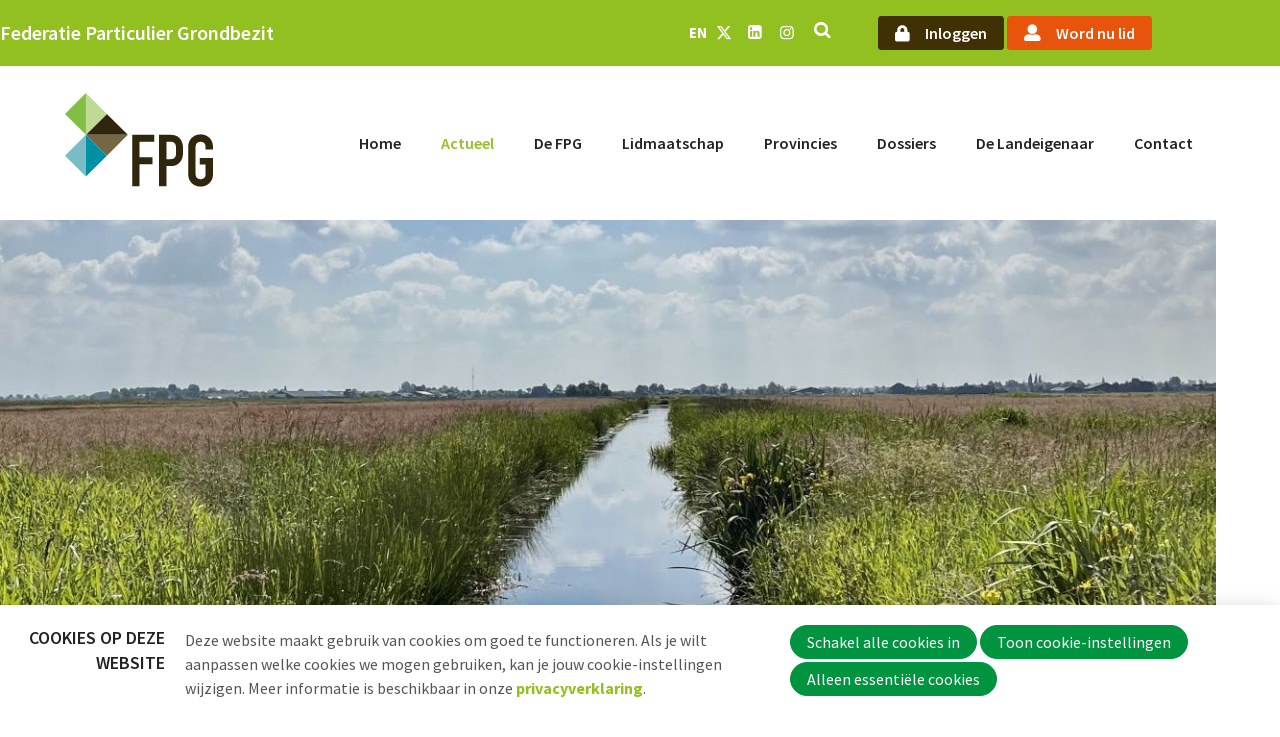

--- FILE ---
content_type: text/html; charset=UTF-8
request_url: https://www.grondbezit.nl/nl/nieuws-detail/2022/12/05/Voorstel-EU-natuurherstelwet-is-wensdenken
body_size: 9883
content:
<!DOCTYPE html>
<!--[if lt IE 9 ]><html lang="nl" class="no-js no-transform no-flexbox"><![endif]-->
<!--[if IE 9 ]><html lang="nl" class="no-js no-flexbox"><![endif]-->
<!--[if (gt IE 9)|!(IE)]><!--><html lang="nl" class="no-js"><!--<![endif]-->
<head>

<script type='text/javascript' src='/ui/uibase/script/setcookie.js?r=2b0fb64fe3071088dc4630093935479cfe20b7f0'></script>
<script type='text/javascript' src='/l/nl/cookie_control/filter/default/6b86b273ff34fce19d6b804eff5a3f5747ada4eaa22f1d49c01e52ddb7875b4b'></script>
<meta itemprop="pb:time" content="1670231040">
<meta property="og:type" content="article">
<meta property="og:url" content="https://www.grondbezit.nl/nl/nieuws-detail/2022/12/05/Voorstel-EU-natuurherstelwet-is-wensdenken">
<meta property="og:title" content="Voorstel EU natuurherstelwet is wensdenken">
<meta property="og:description" content="De FPG heeft begin december in samenspraak met haar EU collega-organisaties een oproep gedaan de voorgestelde natuurherstelwet door de Europese Commissie grondig te herzien. Volgens de FPG is het teveel wensdenken zonder draagvlak vanuit direct belanghebbenden als de grondeigenaren en beheerders. De Europese koepelorganisatie ELO publiceerde eerder deze maand de EU stockholm declaratie om deze boodschap kracht bij te zetten.">
<meta property="og:image" content="https://www.grondbezit.nl/l/nl/library/download/urn:uuid:e81215b1-e898-4187-b9d3-79b5bf9464d7/img_5252-d37355ff.jpg?scaleType=3&amp;width=1200&amp;height=675">
<meta property="og:image:width" content="1200">
<meta property="og:image:height" content="675">
<meta property="article:published_time" content="2022-12-05T10:04:00+01:00">
<meta property="article:author" content="FPG">
<link rel="canonical" href="https://www.grondbezit.nl/nl/nieuws-detail/2022/12/05/Voorstel-EU-natuurherstelwet-is-wensdenken" />
 <meta name='generator' content='Procurios' />
	<meta charset='UTF-8' />
	<meta http-equiv='X-UA-Compatible' content='IE=edge' />
	<title>Voorstel EU natuurherstelwet is wensdenken - FPG</title>
    <!--<script src='##pathui/script/jquery.min.js'></script>-->
    <!--<script src='##pathui/script/jquery.row-grid.min.js'></script>-->
	<meta name='viewport' content='width=device-width, initial-scale=1' />
	<meta name='author' content='' />
	<link href='/l/nl/library/download/urn:uuid:fb92a89d-1ec5-4b49-b07b-037bfd58edf2/beeldmerk-fpg+1.png' rel='shortcut icon' />

	
	<meta name='description' content='De FPG heeft begin december in samenspraak met haar EU collega-organisaties een oproep gedaan de voorgestelde natuurherstelwet door de Europese Commissie grondi' />
    

    
<link rel='stylesheet' type='text/css' media='print' href='/cache/2hmok3ql28mcg.b0b095310257.css' />
<link rel='stylesheet' type='text/css' media='screen' href='/cache/fhgp55zv5ltw.b0b095310257.css' />
<link rel='stylesheet' type='text/css' media='screen' href='/ui/uibase/style/pbutil.css?rev=936ee22c6760c7601820a01aadeb5a63a9c84a35' />
<script type='text/javascript' src='/ui/uibase/script/prototype/prototype-min.js?rev=2ce7626cd5fcfb3042f3ce6c532d9fd6b7e4e352'></script>
<script type='text/javascript' src='/ui/uibase/droplets/iframe-resizer/child.js?rev=8075597b7937271dad9679269aec91bcab7a61fc'></script>
<script type='text/javascript' src='/ui/uibase/script/pblib/pblib.js?rev=397cb9ef2e7dec4e026c879b0066f2807e007912'></script>

	<link rel='stylesheet' media='screen' href='/ui/fpg/article-templates/partnerSlider/partnerSlider.css?rev=0d0fdf6dd18b0044070adb0372bc64e8b70085cd' type='text/css' />
<link rel='stylesheet' media='screen' href='/ui/fpg//style/droplets/tiny-slider.css?rev=d362d2d6f372813e6e66009f005b459e40bbab1d' type='text/css' />

	<link rel='alternate' hreflang='en-US' href='https://www.grondbezit.nl/en/nieuws-detail/2022/12/05/Voorstel-EU-natuurherstelwet-is-wensdenken' />
	<link rel='alternate' hreflang='nl-NL' href='https://www.grondbezit.nl/nl/nieuws-detail/2022/12/05/Voorstel-EU-natuurherstelwet-is-wensdenken' />
<link rel='pingback' href='https://www.grondbezit.nl/nl/nieuws-detail/2022/12/05/Voorstel-EU-natuurherstelwet-is-wensdenken/pingback' /><script src="/ui/uibase/vendor/procurios/amdLoader/dist/amdLoader.js?rev=b1a6a7ceda19f51c6a18587a2b15ca17675e5d29" data-main data-rev="b0b095310257"></script>
<script type='text/javascript'>var digitalData = {"page":{"attributes":{"PBSiteID":"332"},"pageInfo":{"pageID":"1754","pageName":"Voorstel EU natuurherstelwet is wensdenken","language":"nl_NL","breadCrumbs":["Home","Actueel","Nieuws","Voorstel EU natuurherstelwet is wensdenken"]}},"component":[{"componentInfo":{"componentID":"426","componentName":"Blog detail"},"attributes":{"componentType":"Post","componentModule":"Weblog","contentId":"3710","contentTitle":"Voorstel EU natuurherstelwet is wensdenken"}}],"cookiePolicy":{"acceptancePolicy":"optIn","cookieTypeCategory":{"tracking":"tracking","statistics":"tracking","external":"external","functional":"essential"},"allowedCookieTypes":{"functional":true,"preferences":false,"statistics":false,"tracking":false,"external":false}},"pageInstanceID":"production"}</script>
    <script>
        window.dataLayer = window.dataLayer || [];
        function gtag(){ dataLayer.push(arguments); }

        gtag('consent', 'default', {"ad_storage":"denied","ad_user_data":"denied","ad_personalization":"denied","analytics_storage":"denied","functionality_storage":"denied","personalization_storage":"denied","security_storage":"granted"});
    </script>
<script>
    (function(w,d,s,l,i){w[l]=w[l]||[];w[l].push({'gtm.start':
        new Date().getTime(),event:'gtm.js'});var f=d.getElementsByTagName(s)[0],
        j=d.createElement(s),dl=l!='dataLayer'?'&l='+l:'';j.async=true;j.src=
        '//www.googletagmanager.com/gtm.js?id='+i+dl;f.parentNode.insertBefore(j,f);
    })(window,document,'script','dataLayer','GTM-5LFMVGT');
</script>
<link rel='stylesheet' media='screen' href='/ui/fpg/modules/mod_weblog/style/mod-weblog.css?rev=bb257122369c6756cb4b32379d80c7a835fb8e2d' type='text/css' />
<link rel='stylesheet' media='screen' href='/a/nl/component/Article-6518/2/fpg/Article.css?rev=39e33e47c855e2eee869ae1ca448af6e0c7d31b7' type='text/css' />
<link rel='stylesheet' media='screen' href='/ui/fpg/modules/mod_cookie_control/style/cookie-control.css?rev=37b4b10868d8044f4bbefb1ae45232bc7134ae78' type='text/css' />
<script src='/a/nl/module/mod_cookie_control/script/cookie-control.js?rev=7bf44ede546893e6962803330cfe9044255e761a'></script>
<link rel='stylesheet' media='screen' href='/ui/fpg/article-templates/partnerSlider/partnerSlider.css?rev=0d0fdf6dd18b0044070adb0372bc64e8b70085cd' type='text/css' />
<link rel='stylesheet' media='screen' href='/ui/fpg//style/droplets/tiny-slider.css?rev=d362d2d6f372813e6e66009f005b459e40bbab1d' type='text/css' />

	
</head>
<body id='variantDefault' class='body variantDefault  blog-full-post '>
<noscript>
    <iframe src="//www.googletagmanager.com/ns.html?id=GTM-5LFMVGT" height="0" width="0" style="display:none; visibility:hidden"></iframe>
</noscript>
<!-- ProBaseSpider noIndex -->
<div class='site
     
     site--headerBoxed
     site--siteBackgroundTiled
     site--stickyFooter
     '>
    <div class='canvas'>
        <div class="skipLinks">
            <span>Sla links over</span>
            <ul>
                <li><a href="#navigation">Jump to navigation</a></li>
                <li><a href="#content">Jump to main content</a></li>
            </ul>
        </div>

        <div class='wrapper u-clearfix'>
            
            <div class='headerRibbon'>
                <div class='headerRibbon__content u-contentWidth'>
                    <span class='headerRibbon__title'>Federatie Particulier Grondbezit</span>
                    <div class='headerRibbon__menuSub'>
                        <a class='headerRibbon__language' href='/english'>EN</a>
                        <ul class='headerRibbon__menuSubList socialMedia'>
                            <li class='socialMedia__item'><a class='socialMedia__button socialMedia__button--x-twitter' href='https://twitter.com/De_FPG'  target='_blank' rel='noopener noreferrer'><span class='u-visuallyHidden'>Twitter</span></a></li>
                            <li class='socialMedia__item'><a class='socialMedia__button socialMedia__button--linkedin' href='https://www.linkedin.com/company/federatie-particulier-grondbezit-fpg-/'  target='_blank' rel='noopener noreferrer'><span class='u-visuallyHidden'>LinkedIn</span></a></li>
                            
                            <li class='socialMedia__item'><a class='socialMedia__button socialMedia__button--instagram' href='https://www.instagram.com/nederlandse_landgoederen/'  target='_blank' rel='noopener noreferrer'><span class='u-visuallyHidden'>Instagram</span></a></li>
                        </ul>
                        <ul class='headerRibbon__menuSubList'>
                            <li><a class='searchToggle icon--search' href='/k/searchengine'><span class='menuSearch u-visuallyHidden'>Zoek</span></a></li>
                            
                                <li><a href='/login' class='ctaButton --brown'>Inloggen</a></li>
                                <li><a href='/lidmaatschap' class='ctaButton --orange'>Word nu lid</a></li>
                            
                            
                        </ul>
                    </div>
                </div>
            </div>
            

            <div class='mobileHeaderRibbon'>
                <div class='mobileHeaderRibbon__content u-contentWidth'>
                    <a href='/nl/' class='logo ' title='Terug naar homepagina'>
                        <img class='logo__image' src=/ui/fpg/img/fpg_logo.svg alt='FPG logo'>
                    </a>
                    <div class='mobileHeaderRibbon__menuSub'>
                        <a class='headerRibbon__language' href='/english'>EN</a>
                        <a class='searchToggle icon--search' href='/k/searchengine'><span class='menuSearch u-visuallyHidden'>Zoek</span></a>
                        <a class='menuToggle icon--menu' href='/nl/sitemap'><span class='u-visuallyHidden'>Menu</span></a>
                    </div>
                </div>
            </div>

            <div class='header header--menuMainHighlight u-clearfix'>
                <div class='header__content'>
                    <a href='/nl/' class='logo ' title='Terug naar homepagina'>
                        <span class='logo__container' data-logo-size='150'>
                            <img class='logo__image' src=/ui/fpg/img/fpg_logo.svg?scaleType=1&width=150 alt='FPG logo'>
                        </span>
                    </a>
                    <div class='menuContainer'>
                        <div class='menuWrapper'>
                            <div id='navigation' class='menuMain u-clearfix'>
                                <ul><li class="nth-child1">                
            <a href="/nl/">Home</a></li><li class="nth-child2 active">                
            <a href="/nl/actueel" class="sub">Actueel</a><ul><li class="nth-child1 active">                
            <a href="/nl/nieuws">Nieuws</a></li><li class="nth-child2">                
            <a href="/nl/agenda">Agenda</a></li><li class="nth-child3 last">                
            <a href="/nl/nieuwsbrief">Nieuwsbrief</a></li></ul></li><li class="nth-child3">                
            <a href="/nl/over-fpg" class="sub">De FPG</a><ul><li class="nth-child1">                
            <a href="/nl/over-fpg">Algemeen</a></li><li class="nth-child2">                
            <a href="/nl/bestuur">Bestuur</a></li><li class="nth-child3">                
            <a href="/nl/bureau">Bureau</a></li><li class="nth-child4">                
            <a href="/nl/jong-particulier-grondbezit">Jongeren</a></li><li class="nth-child5">                
            <a href="/nl/projecten">Projecten</a></li><li class="nth-child6 last">                
            <a href="/nl/over-fpg/vacatures">Vacatures</a></li></ul></li><li class="nth-child4">                
            <a href="/nl/lidmaatschap" class="sub">Lidmaatschap</a><ul><li class="nth-child1">                
            <a href="/nl/lidmaatschap">Lidmaatschap</a></li><li class="nth-child2 last">                
            <a href="/nl/lidmaatschap/lidmaatschapstarieven">Lidmaatschapstarieven</a></li></ul></li><li class="nth-child5">                
            <a href="/nl/provincies">Provincies</a></li><li class="nth-child6">                
            <a href="/nl/dossiers" class="sub">Dossiers</a><ul><li class="nth-child1">                
            <a href="/nl/dossiers/nsw">NSW</a></li><li class="nth-child2">                
            <a href="/nl/dossiers/pacht">Pacht</a></li><li class="nth-child3">                
            <a href="/nl/dossiers/erfpacht">Erfpacht</a></li><li class="nth-child4">                
            <a href="/nl/dossiers/verdienmodellen">Verdienmodellen</a></li><li class="nth-child5">                
            <a href="/nl/dossiers/jacht-en-fauna">Jacht en fauna</a></li><li class="nth-child6">                
            <a href="/nl/dossiers/natuur-ehs/nnn">Natuur-EHS/NNN</a></li><li class="nth-child7">                
            <a href="/nl/dossiers/glb">GLB</a></li><li class="nth-child8 last">                
            <a href="/nl/dossiers/verkiezingen">Verkiezingen</a></li></ul></li><li class="nth-child7">                
            <a href="/nl/de-landeigenaar">De Landeigenaar</a></li><li class="nth-child8 last">                
            <a href="/nl/contact">Contact</a></li></ul>
                            </div>
                            <div class='menuButton u-clearfix'>
                                
                            </div>
                        </div>
                        <div class='searchBar'>
                            
            <!-- ProBaseSpider noIndex -->
            <form method='get' action='/k/nl/searchengine' id='quick-search' class='quickSearch'>
            <fieldset><label for='searchfield'>Zoeken: </label>
            <input id='searchfield' type='text' name='q' value='' />
            <button type='submit'><span class='inner-button'>Zoeken</span></button></fieldset></form>
            <!-- /ProBaseSpider -->
                        </div>

                    </div>
                </div>
            </div>

            

            <div class='breadcrumbsWrapper u-contentWidth'><!-- ProBaseSpider noIndex --><nav aria-label='Kruimelpad'><ol id='breadcrumbs' class='breadcrumbs'><li class='first odd'><a href='/nl/'>Home</a></li><li class='even'><a href='/nl/actueel'>Actueel</a></li><li class='odd'><a href='/nl/nieuws'>Nieuws</a></li><li class='last even' aria-current='page'>Voorstel EU natuurherstelwet is wensdenken</li></ol></nav><!-- /ProBaseSpider --></div>

            <div class='main'>
                <div id='content' class='content'>
                    
<!-- /ProBaseSpider -->
                    
                    <div class='content__inner u-contentWidth'>
                        <div class='preContent content__articles'>
                            
                            
                        </div>
                        <div class='content__innerWrapper'>
                            
                            <div class='content__articles'>
                                






    <article id='Article--426' class='Article Article--snippet'>
        <div class='Article__inner u-contentWidth'>                <div class='Article__content'><script type="application/ld+json">{"@context":"http:\/\/schema.org","@type":"BlogPosting","articleBody":"De FPG heeft begin december in samenspraak met haar EU collega-organisaties een oproep gedaan de voorgestelde natuurherstelwet door de Europese Commissie grondi","headline":"Voorstel EU natuurherstelwet is wensdenken","keywords":"","description":"De FPG heeft begin december in samenspraak met haar EU collega-organisaties een oproep gedaan de voorgestelde natuurherstelwet door de Europese Commissie grondi","wordCount":480,"url":"https:\/\/www.grondbezit.nl\/nl\/nieuws-detail\/2022\/12\/05\/Voorstel-EU-natuurherstelwet-is-wensdenken","mainEntityOfPage":"https:\/\/www.grondbezit.nl\/nl\/nieuws-detail\/2022\/12\/05\/Voorstel-EU-natuurherstelwet-is-wensdenken","dateCreated":"2022-12-05T10:04:00+01:00","dateModified":"2025-04-18T22:14:54+02:00","publisher":{"@type":"Organization","name":"Procurios"},"datePublished":"2022-12-05T10:04:00+01:00","author":{"@type":"Person","name":"FPG"},"editor":{"@type":"Person","name":"FPG"},"image":{"@type":"ImageObject","url":"https:\/\/www.grondbezit.nl\/l\/nl\/library\/download\/urn:uuid:e81215b1-e898-4187-b9d3-79b5bf9464d7\/img_5252-d37355ff.jpg","identifier":{"@type":"PropertyValue","propertyID":"pbid","value":"3270"}}}</script>


<div class='weblogPost'>
            <style>
            .weblogPost__image {
                background-image: url(/l/nl/library/download/urn:uuid:e81215b1-e898-4187-b9d3-79b5bf9464d7/img_5252-d37355ff.jpg?scaleType=3&width=460&height=250);
            }

            @media screen and (min-width: 480px) {

                .weblogPost__image {
                    background-image: url(/l/nl/library/download/urn:uuid:e81215b1-e898-4187-b9d3-79b5bf9464d7/img_5252-d37355ff.jpg?scaleType=3&width=920&height=325);
                }

                .sidebarLeftVariant .weblogPost__image,
                .sidebarRightVariant .weblogPost__image,
                .site--canvasBoxed .weblogPost__image {
                    background-image: url(/l/nl/library/download/urn:uuid:e81215b1-e898-4187-b9d3-79b5bf9464d7/img_5252-d37355ff.jpg?scaleType=3&width=460&height=250);
                }
            }

            @media screen and (min-width: 940px) {
                .weblogPost__image {
                    background-image: url(/l/nl/library/download/urn:uuid:e81215b1-e898-4187-b9d3-79b5bf9464d7/img_5252-d37355ff.jpg?scaleType=3&width=1440&height=400);
                }

                .sidebarLeftVariant .weblogPost__image,
                .sidebarRightVariant .weblogPost__image,
                .site--canvasBoxed .weblogPost__image {
                    background-image: url(/l/nl/library/download/urn:uuid:e81215b1-e898-4187-b9d3-79b5bf9464d7/img_5252-d37355ff.jpg?scaleType=3&width=700&height=400);
                }
            }
        </style>
        <span class='weblogPost__image'></span>
        <div class='weblogPost__content'>
        <h1 class='weblogPost__title'>Voorstel EU natuurherstelwet is wensdenken</h1>
                    <div class='weblogMeta'>
                                    <span class='weblogMeta__date'>5 december 2022</span>
                
                                    <span class='weblogMeta__authors'>
                    <span class='weblogMeta__authorDescription'>door</span> <span class='weblogMeta__author'>FPG</span>                </span>
                
                
                            </div>
                    
        <div class='weblogPost__introduction'>
            <p>De FPG heeft begin december in samenspraak met haar EU collega-organisaties een oproep gedaan de voorgestelde natuurherstelwet door de Europese Commissie grondig te herzien. Volgens de FPG is het teveel wensdenken zonder draagvlak vanuit direct belanghebbenden als de grondeigenaren en beheerders. De Europese koepelorganisatie ELO publiceerde eerder deze maand de <a href="/l/nl/library/download/urn:uuid:c2860220-f48c-459b-b3ed-a88f1b18629a/eu+stockholm+declaration+elo.pdf?format=save_to_disk">EU stockholm declaratie</a><i>&nbsp;</i>om deze boodschap kracht bij te zetten.</p>
        </div>

                        <div class='weblogPost__text'>
                            <h4>Voorstel Europese Commissie</h4>
<p>Het voorstel van de Europese Commissie is gericht op juridisch vastgelegd herstel van &lsquo;waterrijke gebieden, rivieren, bossen, graslanden, mariene ecosystemen en stedelijke milieus in de EU&rsquo;. Een Europese natuurherstelwet zou moeten leiden tot minder vervuiling, meer bomen, en groenere steden en infrastructuur. EU landen moeten nationale herstelplannen opstellen waarbij ze stringente doelstellingen opgelegd krijgen in termen van bescherming van habitats en soorten.</p>
<h4>Adaptatie en veerkracht als uitgangspunt</h4>
<p>Voor FPG staat het als een paal boven water dat veilig stellen van onze ecosystemen en het streven naar klimaatneutraliteit een vereiste is om een leefbare planeet te behouden voor onze kinderen. Maar de voorstellen voor de EU Natuurherstelwet zijn praktisch niet uitvoerbaar en niet in lijn met de doelstellingen van EU &ldquo;green deal&rdquo; doelen als koolstofvastlegging en groene groei. De Europese Commissie zet in op het terug draaien van de klok naar de ecologische situatie van tientallen jaren geleden, maar dat is gezien de ontwikkelingen van de afgelopen dertig jaar onhaalbaar. We moeten redeneren vanuit de ecosystemen die we nu nog hebben. Adaptatie en veerkracht van bestaande systemen moet het uitgangspunt zijn, niet enkel bescherming en herstel.</p>
<h4>Geen top-down benadering</h4>
<p>De EU natuurherstelwet heeft dan ook de juiste intenties, maar gebruikt een top-down benadering en doet daarmee geen recht aan de enorme inspanningen van natuur- en bosbeheerders in de afgelopen dertig jaar. Deze zetten zich al decennia in voor het Natura2000-netwerk en andere maatschappelijke opgaven. Voor hen is te weinig economisch perspectief geboden. Het draagvlak voor een grotere inspanning in het landelijk gebied is nog slechts beperkt aanwezig bij bewoners, eigenaren en beheerders. De kloof met de stad is groot. Inzet op verantwoord consumentengedrag en inperking van vervuilende sectoren zou topprioriteit moeten zijn. Niet verdere inperking van beheersmogelijkheden voor de mensen die al dag in en uit bezig zijn met grondgebonden landbouw, natuur en bos.</p>
<h4>Beperkingen trekken wissel op leefbaarheid</h4>
<p>De FPG is bang dat de vele ecologische beperkingen in het buitengebied een wissel trekt op mensen in de regio. Boeren, grondeigenaren en beheren kunnen alleen bij voldoende alternatieve inkomsten als koolstofvastlegging, leveren van groenblauwe diensten en bosaanplant. Daarbij horen veel financi&euml;le vraagstukken rondom afwaardering van grond en de waardering van ecosysteem diensten. Dit moet eerst geregeld worden voordat verdere inperkingen plaats vinden. Daar betaalt namelijk de natuurbeheerder en -eigenaar dan grotendeels alleen de rekening voor. Het uitgangspunt moet zijn dat al die mensen die zich al generaties lang inzetten voor een gezond en biodivers landschap niet de dupe worden van deze plannen.</p>
<h4>Houtoogst hoort bij bosbeheer</h4>
<p>Verdere inperking van bosbeheer en het rigoureus beperken van houtoogst in dit voorstel is ook tegen het zere been van de FPG. Dit leidt enkel tot een verdringingseffect en oogst van hout uit andere werelddelen die lagere standaarden hebben op het gebied van duurzaamheid. Houtoogst hoort simpelweg bij bosbeheer. Net als jacht bij faunabeheer hoort.</p>
                    </div>
        
                    <div class='weblogPost__share'>
                <h4 class='weblogPost__shareTitle'>Deel dit bericht</h4>
                <ul class='socialMedia socialMedia__shareList'>
                    <li class='socialMedia__item'>
                        <a class='socialMedia__button socialMedia__button--linkedin' href="http://www.linkedin.com/shareArticle?mini=true&amp;url=&amp;title=Voorstel%20EU%20natuurherstelwet%20is%20wensdenken&amp;summary=De%20FPG%20heeft%20begin%20december%20in%20samenspraak%20met%20haar%20EU%20collega-organisaties%20een%20oproep%20gedaan%20de%20voorgestelde%20natuurherstelwet%20door%20de%20Europese%20Commissie%20grondi" onclick="event.preventDefault(); window.open('http://www.linkedin.com/shareArticle?mini=true&amp;url=&amp;title=&amp;summary=De%20FPG%20heeft%20begin%20december%20in%20samenspraak%20met%20haar%20EU%20collega-organisaties%20een%20oproep%20gedaan%20de%20voorgestelde%20natuurherstelwet%20door%20de%20Europese%20Commissie%20grondi', 'Share on LinkedIn', 'width=600,height=350, resizable,scrollbars=yes,status=1')">
                            <span class='socialMedia__name'>LinkedIn</span>
                        </a>
                    </li>
                    <li class='socialMedia__item'>
                        <a class='socialMedia__button socialMedia__button--facebook' href='https://www.facebook.com/sharer/sharer.php?u=&amp;title=Voorstel%20EU%20natuurherstelwet%20is%20wensdenken&amp;description=De%20FPG%20heeft%20begin%20december%20in%20samenspraak%20met%20haar%20EU%20collega-organisaties%20een%20oproep%20gedaan%20de%20voorgestelde%20natuurherstelwet%20door%20de%20Europese%20Commissie%20grondi&amp;ret=login&amp;display=popup' onclick="event.preventDefault(); window.open('https://www.facebook.com/sharer/sharer.php?u=&amp;title=Voorstel%20EU%20natuurherstelwet%20is%20wensdenken&amp;description=De%20FPG%20heeft%20begin%20december%20in%20samenspraak%20met%20haar%20EU%20collega-organisaties%20een%20oproep%20gedaan%20de%20voorgestelde%20natuurherstelwet%20door%20de%20Europese%20Commissie%20grondi&amp;ret=login&amp;display=popup', 'Share on Facebook', 'width=600,height=350, resizable,scrollbars=yes,status=1')">
                            <span class='socialMedia__name'>Facebook</span>
                        </a>
                    </li>
                    <li class='socialMedia__item'>
                        <a class='socialMedia__button socialMedia__button--twitter' href="https://twitter.com/intent/tweet?text=Interessante%20blog%20gelezen!%20Voorstel%20EU%20natuurherstelwet%20is%20wensdenken%20%20via%20FPG" onclick="event.preventDefault(); window.open('https://twitter.com/intent/tweet?text=Interessante blog gelezen!%20Voorstel%20EU%20natuurherstelwet%20is%20wensdenken%20%20via%20@De_FPG', 'Share on Twitter', 'width=600,height=350, resizable,scrollbars=yes,status=1')">
                            <span class='socialMedia__name'>Twitter</span>
                        </a>
                    </li>
                </ul>
            </div>
        
                    <div class='weblogPost__attachments'>
                <h3 class='weblogPost__attachmentTitle'>Documenten</h3>
                <ul class="weblogPost__attachmentList">
                                            <li class="weblogPost__attachmentItem"><a href="/l/nl/library/download/urn:uuid:c2860220-f48c-459b-b3ed-a88f1b18629a/eu+stockholm+declaration+elo.pdf?format=save_to_disk" class='weblogPost__attachmentLink'>EU stockholm declaration ELO</a></li>
                                    </ul>
            </div>
        
                    <!-- ProBaseSpider noIndex -->
            <div class='weblogPostNavigation'>
                                    <a class='weblogPostNavigation__button weblogPostNavigation__button--previous' href='https://www.grondbezit.nl/nl/nieuws-detail/2022/12/01/Verenigingsnieuws-nieuwe-website-FPG?originNode=420' title='Verenigingsnieuws; nieuwe website FPG' rel='prev'>
                        <span class='weblogPostNavigation__buttonText'>Vorig bericht</span> <span class='weblogPostNavigation__postTitle'>Verenigingsnieuws; nieuwe website FPG</span>
                    </a>
                                                    <a class='weblogPostNavigation__button weblogPostNavigation__button--next' href='https://www.grondbezit.nl/nl/nieuws-detail/2022/12/05/FPG-wil-grondfinanciering-en-pacht-in-Landbouwakkoord?originNode=420' title='FPG wil grondfinanciering en pacht in Landbouwakkoord' rel='next'>
                        <span class='weblogPostNavigation__buttonText'>Volgend bericht</span> <span class='weblogPostNavigation__postTitle'>FPG wil grondfinanciering en pacht in Landbouwakkoord</span>
                    </a>
                            </div>
            <!-- /ProBaseSpider -->
        
            </div>

    
	


<script>
    let breadcrumbsWrapper = document.querySelector('.breadcrumbsWrapper');
    let weblogPostContent = document.querySelector('.weblogPost__content');

    if (breadcrumbsWrapper && weblogPostContent) {
        breadcrumbsWrapper.classList.remove('u-contentWidth');
        weblogPostContent.insertAdjacentElement("beforebegin", breadcrumbsWrapper);
    }
</script></div></div>
    </article>
                            </div>
                        </div>
                    </div>
                    
<!-- ProBaseSpider noIndex -->
                </div>
            </div>
            <div class='preFooter'>
                <!-- linebreak
             -->
            </div>
            <div class='preFooterFullWidth'>
                
                
                <div class='partnerSlider'>






    <article class='article article--template at-partnerSlider at-partnerSlider--10862'>
    <div class='at-partnerSlider__inner u-contentWidth'>
        <h2 class='at-partnerSlider__title'></h2>
        <div class='at-partnerSlider__container'>
                            <div class='at-partnerSlider__item'>
                    <img class='at-partnerSlider__logo'
                         srcset='/l/nl/library/download/urn:uuid:f9ea3071-0aef-4143-af9a-66c2f16b4884/logo-2.svg,
                                 /l/nl/library/download/urn:uuid:f9ea3071-0aef-4143-af9a-66c2f16b4884/logo-2.svg 2x'
                         src='/l/nl/library/download/urn:uuid:f9ea3071-0aef-4143-af9a-66c2f16b4884/logo-2.svg'
                         alt='logo-2.svg'
                         width='113'
                    />
                </div>
                            <div class='at-partnerSlider__item'>
                    <img class='at-partnerSlider__logo'
                         srcset='/l/nl/library/download/urn:uuid:7b7b127d-2762-4551-b9f4-588b5575cbc5/logo-header.svg,
                                 /l/nl/library/download/urn:uuid:7b7b127d-2762-4551-b9f4-588b5575cbc5/logo-header.svg 2x'
                         src='/l/nl/library/download/urn:uuid:7b7b127d-2762-4551-b9f4-588b5575cbc5/logo-header.svg'
                         alt='logo-header.svg'
                         width='113'
                    />
                </div>
                            <div class='at-partnerSlider__item'>
                    <img class='at-partnerSlider__logo'
                         srcset='/l/nl/library/download/urn:uuid:bdedf08f-c4f9-47e8-9a53-efdfe8d5bc0b/logo%402x.png?scaleType=6&width=113,
                                 /l/nl/library/download/urn:uuid:bdedf08f-c4f9-47e8-9a53-efdfe8d5bc0b/logo%402x.png?scaleType=6&width=226 2x'
                         src='/l/nl/library/download/urn:uuid:bdedf08f-c4f9-47e8-9a53-efdfe8d5bc0b/logo%402x.png?scaleType=6&width=113'
                         alt='logo@2x.png'
                         width='113'
                    />
                </div>
                            <div class='at-partnerSlider__item'>
                    <img class='at-partnerSlider__logo'
                         srcset='/l/nl/library/download/urn:uuid:1b84f308-184f-419e-ba4d-390dee97c0ec/skbl_logo_rgb.png?scaleType=6&width=113,
                                 /l/nl/library/download/urn:uuid:1b84f308-184f-419e-ba4d-390dee97c0ec/skbl_logo_rgb.png?scaleType=6&width=226 2x'
                         src='/l/nl/library/download/urn:uuid:1b84f308-184f-419e-ba4d-390dee97c0ec/skbl_logo_rgb.png?scaleType=6&width=113'
                         alt='sKBL_logo_rgb.png'
                         width='113'
                    />
                </div>
                            <div class='at-partnerSlider__item'>
                    <img class='at-partnerSlider__logo'
                         srcset='/l/nl/library/download/urn:uuid:47ba86c0-927d-4317-953c-c250ac31a69d/bosgralg30114x162.png?scaleType=6&width=113,
                                 /l/nl/library/download/urn:uuid:47ba86c0-927d-4317-953c-c250ac31a69d/bosgralg30114x162.png?scaleType=6&width=226 2x'
                         src='/l/nl/library/download/urn:uuid:47ba86c0-927d-4317-953c-c250ac31a69d/bosgralg30114x162.png?scaleType=6&width=113'
                         alt='BosgrAlg30114x162.png'
                         width='113'
                    />
                </div>
                            <div class='at-partnerSlider__item'>
                    <img class='at-partnerSlider__logo'
                         srcset='/l/nl/library/download/urn:uuid:77cd51ab-6009-40c1-a0bb-dedb41aa06c3/logo.png?scaleType=6&width=113,
                                 /l/nl/library/download/urn:uuid:77cd51ab-6009-40c1-a0bb-dedb41aa06c3/logo.png?scaleType=6&width=226 2x'
                         src='/l/nl/library/download/urn:uuid:77cd51ab-6009-40c1-a0bb-dedb41aa06c3/logo.png?scaleType=6&width=113'
                         alt='logo.png'
                         width='113'
                    />
                </div>
                            <div class='at-partnerSlider__item'>
                    <img class='at-partnerSlider__logo'
                         srcset='/l/nl/library/download/urn:uuid:e27e5204-3d39-474c-8cb9-2a8927de5685/logoweb.png?scaleType=6&width=113,
                                 /l/nl/library/download/urn:uuid:e27e5204-3d39-474c-8cb9-2a8927de5685/logoweb.png?scaleType=6&width=226 2x'
                         src='/l/nl/library/download/urn:uuid:e27e5204-3d39-474c-8cb9-2a8927de5685/logoweb.png?scaleType=6&width=113'
                         alt='logoweb.png'
                         width='113'
                    />
                </div>
                            <div class='at-partnerSlider__item'>
                    <img class='at-partnerSlider__logo'
                         srcset='/l/nl/library/download/urn:uuid:6672723f-0c3d-47f4-b848-7bd5e6c089e9/soil+logo.png?scaleType=6&width=113,
                                 /l/nl/library/download/urn:uuid:6672723f-0c3d-47f4-b848-7bd5e6c089e9/soil+logo.png?scaleType=6&width=226 2x'
                         src='/l/nl/library/download/urn:uuid:6672723f-0c3d-47f4-b848-7bd5e6c089e9/soil+logo.png?scaleType=6&width=113'
                         alt='Soil.png'
                         width='113'
                    />
                </div>
                            <div class='at-partnerSlider__item'>
                    <img class='at-partnerSlider__logo'
                         srcset='/l/nl/library/download/urn:uuid:0dc56b55-a4be-4688-a87c-96bad82d37a2/my+project.png?scaleType=6&width=113,
                                 /l/nl/library/download/urn:uuid:0dc56b55-a4be-4688-a87c-96bad82d37a2/my+project.png?scaleType=6&width=226 2x'
                         src='/l/nl/library/download/urn:uuid:0dc56b55-a4be-4688-a87c-96bad82d37a2/my+project.png?scaleType=6&width=113'
                         alt='VBNE-logo.png'
                         width='113'
                    />
                </div>
                            <div class='at-partnerSlider__item'>
                    <img class='at-partnerSlider__logo'
                         srcset='/l/nl/library/download/urn:uuid:9a867ceb-0841-45fa-8f53-d6a313ebd4fc/vphb.png?scaleType=6&width=113,
                                 /l/nl/library/download/urn:uuid:9a867ceb-0841-45fa-8f53-d6a313ebd4fc/vphb.png?scaleType=6&width=226 2x'
                         src='/l/nl/library/download/urn:uuid:9a867ceb-0841-45fa-8f53-d6a313ebd4fc/vphb.png?scaleType=6&width=113'
                         alt='vphb.png'
                         width='113'
                    />
                </div>
                            <div class='at-partnerSlider__item'>
                    <img class='at-partnerSlider__logo'
                         srcset='/l/nl/library/download/urn:uuid:f569fbcd-1b56-4909-b2db-2231930ee925/logo_bio.svg,
                                 /l/nl/library/download/urn:uuid:f569fbcd-1b56-4909-b2db-2231930ee925/logo_bio.svg 2x'
                         src='/l/nl/library/download/urn:uuid:f569fbcd-1b56-4909-b2db-2231930ee925/logo_bio.svg'
                         alt='logo_bio.svg'
                         width='113'
                    />
                </div>
                            <div class='at-partnerSlider__item'>
                    <img class='at-partnerSlider__logo'
                         srcset='/l/nl/library/download/urn:uuid:12d5ee24-3c8e-414c-a8d3-86c7f5dea2bb/nederlandse_landgoederen.png?scaleType=6&width=113,
                                 /l/nl/library/download/urn:uuid:12d5ee24-3c8e-414c-a8d3-86c7f5dea2bb/nederlandse_landgoederen.png?scaleType=6&width=226 2x'
                         src='/l/nl/library/download/urn:uuid:12d5ee24-3c8e-414c-a8d3-86c7f5dea2bb/nederlandse_landgoederen.png?scaleType=6&width=113'
                         alt='nederlandse_landgoederen.png'
                         width='113'
                    />
                </div>
                    </div>
    </div>

            <script>
            require(['domReady','/ui/fpg/script/droplets/tiny-slider.js'],
                function (domReady) {
                    function tinySliderInit () {
                        var slider = tns({
                            container: '.at-partnerSlider--10862 .at-partnerSlider__container',
                            nav: false,
                            mouseDrag: true,
                            autoplay: true,
                            controls: false,
                            gutter: 50,
                            autoplayTimeout: 4000,
                            items: 3,
                            responsive: {
                                568: {
                                    items: 4,
                                    gutter: 100,
                                },
                                900: {
                                    items: 5,
                                    gutter: 100,
                                }
                            }
                        });
                    }
                    domReady (tinySliderInit);
                }
            );
        </script>
    </article>
</div>
            </div>
        </div>
        <div class='footer'>
            <div class='footer__content u-contentWidth'>
                <div class='footer__DisclaimerText'>
                    <p>In het kader van onze dienstverlening verwerken wij persoonsgegevens. In onze privacyverklaring informeren wij u over hoe wij met persoonsgegevens omgaan.</p>
                </div>
                <div class='footer__disclaimerLink'>
                    <a href='/disclaimer'>Terms and Conditions</a>
                    <a href='/privacyverklaring'>Privacy Statement</a>
                </div>
                <p class='footer__poweredBy'>Powered by <a href='https://www.procurios.com/' target='_blank' rel='noopener noreferrer'>Procurios</a></p>
            </div>
        </div>
    </div>
</div>
<div class='sideTray'>
    <div class='menuSideTray'>
        <ul class='menuSideTray__buttons'>
            
                <li><a href='/lidmaatschap' class='ctaButton sideTray__button --orange'>Word nu lid</a></li>
                <li><a href='/login' class='ctaButton sideTray__button --brown'>Inloggen</a></li>
            
            
        </ul>
        <div class='menuSideTray__menu'>
            <ul><li class="nth-child1">                
            <a href="/nl/">Home</a></li><li class="nth-child2 active">                
            <a href="/nl/actueel" class="sub">Actueel</a><ul><li class="nth-child1 active">                
            <a href="/nl/nieuws">Nieuws</a></li><li class="nth-child2">                
            <a href="/nl/agenda">Agenda</a></li><li class="nth-child3 last">                
            <a href="/nl/nieuwsbrief">Nieuwsbrief</a></li></ul></li><li class="nth-child3">                
            <a href="/nl/over-fpg" class="sub">De FPG</a><ul><li class="nth-child1">                
            <a href="/nl/over-fpg">Algemeen</a></li><li class="nth-child2">                
            <a href="/nl/bestuur">Bestuur</a></li><li class="nth-child3">                
            <a href="/nl/bureau">Bureau</a></li><li class="nth-child4">                
            <a href="/nl/jong-particulier-grondbezit">Jongeren</a></li><li class="nth-child5">                
            <a href="/nl/projecten">Projecten</a></li><li class="nth-child6 last">                
            <a href="/nl/over-fpg/vacatures">Vacatures</a></li></ul></li><li class="nth-child4">                
            <a href="/nl/lidmaatschap" class="sub">Lidmaatschap</a><ul><li class="nth-child1">                
            <a href="/nl/lidmaatschap">Lidmaatschap</a></li><li class="nth-child2 last">                
            <a href="/nl/lidmaatschap/lidmaatschapstarieven">Lidmaatschapstarieven</a></li></ul></li><li class="nth-child5">                
            <a href="/nl/provincies">Provincies</a></li><li class="nth-child6">                
            <a href="/nl/dossiers" class="sub">Dossiers</a><ul><li class="nth-child1">                
            <a href="/nl/dossiers/nsw">NSW</a></li><li class="nth-child2">                
            <a href="/nl/dossiers/pacht">Pacht</a></li><li class="nth-child3">                
            <a href="/nl/dossiers/erfpacht">Erfpacht</a></li><li class="nth-child4">                
            <a href="/nl/dossiers/verdienmodellen">Verdienmodellen</a></li><li class="nth-child5">                
            <a href="/nl/dossiers/jacht-en-fauna">Jacht en fauna</a></li><li class="nth-child6">                
            <a href="/nl/dossiers/natuur-ehs/nnn">Natuur-EHS/NNN</a></li><li class="nth-child7">                
            <a href="/nl/dossiers/glb">GLB</a></li><li class="nth-child8 last">                
            <a href="/nl/dossiers/verkiezingen">Verkiezingen</a></li></ul></li><li class="nth-child7">                
            <a href="/nl/de-landeigenaar">De Landeigenaar</a></li><li class="nth-child8 last">                
            <a href="/nl/contact">Contact</a></li></ul>
        </div>
    </div>
</div>


<script src='/cache/1_sz62xdhc5nmc.b0b095310257.js'></script>
<script src='/cache/1_209rac7r79msc.b0b095310257.js'></script>
<!-- /ProBaseSpider -->




<!-- ProBaseSpider noIndex noLinks -->
<div id="scms-cc-cookie-bar" class='scms-cookie-control'>
    <div class="cb-content-container">
        <div class="cb-content-row cb-content-row-1 cb-clearfix">
            <div class="cb-notice cb-content cb-content-left">
                <h2>Cookies op deze website</h2>
                <div class="cb-inner-content">
                                            <p><p>Deze website maakt gebruik van cookies om goed te functioneren. Als je wilt aanpassen welke cookies we mogen gebruiken, kan je jouw cookie-instellingen wijzigen. Meer informatie is beschikbaar in onze <a href='/nl/privacyverklaring'>privacyverklaring</a>.</p></p>
                                    </div>
            </div>
            <div class="cb-buttons cb-content cb-content-right">
                <div class="cb-inner-content">
                                            <p>
                            <a href="/l/nl/cookie_control/accept-cookies/all?u=ARaZuF7p5iMKgOmBm7ta%7EjTu0pHY4rhv%7ECWFXB%7EkSt8oaqAXvBVEQqby_JcLaUymKfBE2tktsdw85rgOO3kCkRpumZD2sYYRDhdankpf7_fRVZG6lEECbgwRuk_6I20rUw--" class="CookiesOK cb-button-primary cb-button" rel="nofollow">Schakel alle cookies in</a>
                            <button id="cd-settings-button" class="cb-button-primary cb-button">Toon cookie-instellingen</button>
                            <a href="/l/nl/cookie_control/decline-cookies?u=ARaZuF7p5iMKgOmBm7ta%7EjTu0pHY4rhv%7ECWFXB%7EkSt8oaqAXvBVEQqby_JcLaUymKfBE2tktsdw85rgOO3kCkRpumZD2sYYRDgS4xwRnFzEI%7EdIFbTOvpxf95KCAq88PfA--" class="cb-button-primary cb-button" rel="nofollow">Alleen essentiële cookies</a>
                        </p>
                                    </div>
            </div>
        </div>
        <div class="cb-content-row cb-content-row-2 cb-clearfix">
            <div class="cb-cookie-settings cb-content">
                <h2>Jouw cookie-instellingen</h2>
                <div class="cb-inner-content">
                    <form action="/l/nl/cookie_control/accept-cookies?u=ARaZuF7p5iMKgOmBm7ta%7EjTu0pHY4rhv%7ECWFXB%7EkSt8oaqAXvBVEQqby_JcLaUymKfBE2tktsdw85rgOO3kCkRpumZD2sYYRDsg7gI_F8t7esFwgUnStZArIb2eTbbCOyA--" method="post">
                        <fieldset>
                            <ol>
                                                            <li class="cb-cookies-always-on">
                                    <label for="cb-essential">
                                        <input type="checkbox" id="cb-essential" name="cookie-policy-category-1" class="cb-onoffswitch-checkbox" disabled="disabled" checked />
                                        <span>Strikt noodzakelijk</span>
                                    </label>
                                    <p>Je ontvangt strikt noodzakelijke cookies, omdat ze nodig zijn voor het juist functioneren van deze website. Deze cookies kun je niet uitschakelen.</p>
                                </li>
                                                            <li>
                                    <label for="cb-preferences">
                                        <input type="checkbox" id="cb-preferences" name="cookie-policy-category-8" class="cb-onoffswitch-checkbox" />
                                        <span>Voorkeuren</span>
                                    </label>
                                    <p>Deze website slaat jouw voorkeuren op zodat deze bij een volgend bezoek kunnen worden toegepast.</p>
                                </li>
                                                            <li>
                                    <label for="cb-analysis">
                                        <input type="checkbox" id="cb-analysis" name="cookie-policy-category-16" class="cb-onoffswitch-checkbox" />
                                        <span>Analyse</span>
                                    </label>
                                    <p>Deze website analyseert het gebruik ervan, zodat we functionaliteit daarop kunnen aanpassen en verbeteren. De gegevens zijn anoniem.</p>
                                </li>
                                                            <li>
                                    <label for="cb-tracking">
                                        <input type="checkbox" id="cb-tracking" name="cookie-policy-category-2" class="cb-onoffswitch-checkbox" />
                                        <span>Tracking</span>
                                    </label>
                                    <p>Deze website analyseert je bezoek om de inhoud beter op jouw behoeften af te stemmen.</p>
                                </li>
                                                            <li>
                                    <label for="cb-external">
                                        <input type="checkbox" id="cb-external" name="cookie-policy-category-4" class="cb-onoffswitch-checkbox" />
                                        <span>Extern</span>
                                    </label>
                                    <p>Deze website maakt gebruik van externe functionaliteit, zoals Social Media deelmogelijkheden.</p>
                                </li>
                                                        </ol>
                        </fieldset>
                        <p>
                            <button class="cb-button-primary cb-button">Opslaan en sluiten</button>
                        </p>
                    </form>
                </div>
            </div>
        </div>
    </div>
</div>
<!-- /ProBaseSpider -->

</body>
</html>


--- FILE ---
content_type: text/css
request_url: https://www.grondbezit.nl/ui/fpg/modules/mod_weblog/style/mod-weblog.css?rev=bb257122369c6756cb4b32379d80c7a835fb8e2d
body_size: 2033
content:
/**
 *    weblogRssIcon
 */

.weblogRssIcon {
    display: block;
    float: right;
    width: 16px;
    height: 16px;
    margin-bottom: 1em;
    text-indent: -999em;
    background: url(../icons/rss.png) no-repeat 0 0;
}

/**
 * weblog list placed in footer columns container
 */

.preFooter ol,
.preFooter ul,
.preFooter li {
    padding: 5px 0;
}

.preFooter ol,
.preFooter ul {
    margin-top: 2em;
}

.preFooter li .postListExtTitle__postDetails {
    position: relative;
    padding: 5px 0;
}

.preFooter .weblogMeta__date {
    font-size: 0.8em;
    color: #555;
}

.preFooter li .postListExtTitle__postTitle {
    position: relative;
}

/**
 *    weblogMeta
 */

.weblogMeta {
    display: flex;
    flex-wrap: wrap;
    gap: 1rem;
}

.weblogMeta__date {
    color: #999;
}

.weblogMeta__authorDescription,
.weblogMeta__tagDescription {
    position: absolute;
    left: -999em;
}

.weblogMeta__tags:before {
    content: '\1f516';
    display: inline-block;
    margin-right: 0.5em;
    font-family: 'fjell', sans-serif;
    font-size: 0.8em;
}

.weblogMeta__tag {
    margin: 0;
    padding: 0 0.6em 0.4em 0;
    border: none;
    opacity: 1;
    text-decoration: none;
    font-size: 0.9em;
}

.weblogMeta__tag:hover{
    text-decoration: none;
}

* + .weblogMeta__authors:before,
* + .weblogMeta__reactionCount:before {
    display: inline-block;
    content: '\2022';
    margin: 0 .1em;
    color: #bbb;
}

.weblogMeta + .weblogPost__introduction {
    margin-top: 1rem;
}

/**
 * weblogIsBasedOnExternalSource
 */

.weblogExternalSource {
    margin-bottom: 2em;
    font-size: 0.7em;
    color: #999;
}

.weblogExternalSource__sourceUrl {
    text-decoration: none;
    color: #999;
}

.weblogExternalSource__sourceUrl:hover {
    text-decoration: underline;
    color: #999;
}

/**
 *    postListTitle
 */

.postListTitle__list {
    overflow: hidden;
    margin: 0 0 1em;
    padding: 0.5em 0 0 0;
    list-style: none;
    clear: both;
}

.postListTitle__postDate {
    display: block;
    font-size: .8em;
    color: #999;
}

.postListTitle__postTitle,
.postListTitle__postComments {
    display: inline-block;
}

.postListTitle__postTitle,
.postListTitle__postTitle:hover {
    text-decoration: none;
}

.postListTitle__postComments {
    display: inline-block;
    font-size: .8em;
    color: #999;
}

.postListTitle__postCommentsLink {
    text-decoration: none;
    color: #999;
}

/**
 * PostListExtTitle
 */

.postListExtTitle__list {
    overflow: hidden;
    margin: 0 0 1em;
    padding: 0;
    list-style: none;
    clear: both;
}

.postListExtTitle__list li {
    border-bottom: 1px solid #f1f1f1;
    padding: 1rem 0;
}

.postListExtTitle__list .weblogMeta--noMargin {
    margin-bottom: 0;
}

.postListExtTitle__postDetails {
    align-self: center;
    margin-bottom: 0;
}

.postListExtTitle__image-small {
    display: block;
    margin: 5px 15px 0 0;
}

.postListExtTitle__postTitle {
    display: block;
    font-size: 1em;
    text-decoration: none;
    color: #555;
}

.postListExtTitle__postTitle:hover {
    text-decoration: none;
}

.postListExtTitle__postDetails .weblogMeta__reactionAmount {
    color: #999;
}

@media (min-width: 597px) {
    .postListExtTitle__content {
        display: flex;
    }

    .postListExtTitle__image-small {
        flex-shrink: 0;
    }
}

/**
 *    postListIntro
 */

.--paywallEffectIsAllowed .postListIntro__title:before {
    content: '\e802';
    margin-right: .2rem;
    font-size: .7rem;
    font-family: 'Fjell';
    opacity: .7;
}

/*.postListIntro__list {*/
/*    margin: 0;*/
/*    padding: 0;*/
/*    list-style: none;*/
/*    clear: both;*/
/*}*/

/*.postListIntro__post {*/
/*    position: relative;*/
/*    margin-bottom: 2em;*/
/*    box-shadow: 0 0 1rem rgba(78, 78, 78, 0.10)*/
/*}*/

/*@media (min-width: 768px) {*/
/*    .variantDefault .postListIntro__list {*/
/*        display: flex;*/
/*        flex-wrap: wrap;*/
/*        gap: 1em;*/
/*    }*/
/*    .variantDefault .postListIntro__post {*/
/*        flex: 1 1 48%;*/
/*        max-width: 48%;*/
/*    }*/

/*    .variantDefault .postListIntro__readMoreLink {*/
/*        position: absolute;*/
/*        bottom: 13px;*/
/*    }*/
/*}*/

/*@media (min-width: 1024px) {*/
/*    .variantDefault .postListIntro__post {*/
/*        flex: 1 1 31%;*/
/*        max-width: 33%;*/
/*    }*/
/*}*/

/*.postListIntro__text {*/
/*    padding: 1em;*/
/*}*/


/*.postListIntro__titleLink,*/
/*.postListIntro__titleLink:hover {*/
/*    text-decoration: none;*/
/*}*/

/*.postListIntro__introduction p {*/
/*    display: block;*/
/*    margin-bottom: 4em;*/
/*}*/

/*.postListIntro__image {*/
/*    display: block;*/
/*    width: 100%;*/
/*    height: 170px;*/
/*    background-position: center;*/
/*    background-size: cover;*/
/*}*/

@media (min-width: 760px) {

    .sidebarLeftVariant .postListIntro__image,
    .sidebarRightVariant .postListIntro__image {
        height: 300px;
    }
}

/**
 *    weblogPost
 */
.sidebarLeftVariant .weblogPost__image,
.sidebarRightVariant .weblogPost__image,
.site--canvasBoxed .weblogPost__image  {
    position: relative;
    overflow: hidden;
    left: 0;
    margin-left: 0;
    width: 100%;
    height: 250px;
    background-size: cover;
    background-position: center;
}

.weblogPost__image {
    display: block;
    position: relative;
    left: 50%;
    width: 100vw;
    height: 250px;
    margin-bottom: 2rem;
    margin-left: -50vw;
    background-position: 50%;
    background-size: cover;
}

.weblogPost__content {
    max-width: 55rem;
}

@media (min-width: 480px) {

    .weblogPost__image,
    .sidebarLeftVariant .weblogPost__image,
    .sidebarRightVariant .weblogPost__image,
    .site--canvasBoxed .weblogPost__image  {
        height: 325px;
    }

}

@media (min-width: 940px) {

    .weblogPost__image,
    .sidebarLeftVariant .weblogPost__image,
    .sidebarRightVariant .weblogPost__image,
    .site--canvasBoxed .weblogPost__image  {
        height: 400px;
    }

}


/**
 *    weblogPostNavigation
 */

.weblogPostNavigation {
    overflow: hidden;
    margin: 4em 0;
}

.weblogPostNavigation__button,
.weblogPostNavigation__button:hover {
    display: block;
    width: 40%;
    text-decoration: none;
}

.weblogPostNavigation__button--previous {
    float: left;
}

.weblogPostNavigation__button--next {
    float: right;
    text-align: right;
}

.weblogPostNavigation__buttonText,
.weblogPostNavigation__postTitle {
    display: block;
    overflow: hidden;
    width: 100%;
    text-overflow: ellipsis;
}

.weblogPostNavigation__buttonText {
    font-size: .8em;
    color: #999;
}

/**
 *    relatedWeblogPosts
 */

.relatedWeblogPosts__title {
    margin: 2.3em 0 1em 0;
    font-size: 1.5em;;
}

.relatedWeblogPosts__list {
    margin: 0;
    padding: 0 1em .6em;
    border-top: 1px solid #ccc;
    list-style: none;
}

.relatedWeblogPosts__postDate {
    display: block;
    font-size: .8em;
    color: #8e8e8e;
}

.relatedWeblogPosts__postTitle,
.relatedWeblogPosts__postTitle:hover {
    display: block;
    text-decoration: none;
}

/**
 *    weblogComments
 */

.weblogComments__list {
    margin: 0;
    padding: 0;
    list-style: none;
}

.weblogComments__meta {
    overflow: hidden;
    margin-bottom: .4em;
}

.weblogComments__avatar {
    display: block;
    float: left;
    margin: 0 .8em 0 0;
    width: 2.7em;
    border-radius: 50%;
}

.weblogComments__metaInfo {
    display: block;
}

.weblogComments__author,
.weblogComments__permanentLink {
    display: block;
}

.weblogComments__permanentLink,
.weblogComments__permanentLink:hover {
    text-decoration: none;
    font-size: .8em;
    color: #999;
}

.weblogComments__dateDescription {
    position: absolute;
    left: -999em;
}

#message-tutorial {
    margin-top: 3em;
    padding: 1px 1em;
    background: rgba(0,0,0, .05);
}

/**
 * weblog attachments
 */

.weblogPost__attachments {
    margin-top: 2em;
}

.weblogPost__attachmentTitle {
    margin-top: 0;
}

.weblogPost__attachmentList {
    padding: 0;
    list-style: none;
}

.weblogPost__attachmentItem {
    position: relative;
    padding-left: 1.5em;
    margin-bottom: 0.5em;
}

.weblogPost__attachmentLink,
.weblogPost__attachmentLink:hover {
    text-decoration: none;
}

.weblogPost__attachmentLink {
    display: block;
    overflow: hidden;
    width: 100%;
    text-overflow: ellipsis;
}

.weblogPost__attachmentLink::before {
    position: absolute;
    left: 0;
    top: 1px;
    height: 1em;
    width: 1em;
    display: block;
    content: url('../icons/attachment.svg');
}

/*
    .wl-tagcloud
    Weblog snippet: Tagcloud
*/
.wl-tagcloud ul {
    margin: 0;
    padding: 0;
    list-style: none;
}

.wl-tagcloud a:before {
    content: url("../icons/arrow--icon.svg");
    width: 20px;
    position: absolute;
    margin-left: -0.7em;
}

.wl-tagcloud a {
    margin-left: 0.7em;
    text-decoration: none;
    color: #000;
    opacity: 1;
    transition: .3s;
}

.wl-tagcloud a:hover {
    opacity: 0.6;
}


/*
    .wl-archive
    Weblog snippet: Archive snippet
*/
.wl-archive ol {
    margin: 0 0 1.5em 0;
    padding: 0;
    list-style: none;
}

.wl-archive strong {
    font-size: 1.2em;
}

.wl-archive ol ol {
    margin: 0 0 1em 1.5em;
}

.wl-archive li li {
    display: inline;
    margin-right: 5px;
}

.wl-archive-year ol {
    margin: 0;
    padding: 0;
    list-style: none;
}

/**
 * No results
 */

.postList.--noResults {
    text-align: center;
    font-weight: 600;
}


--- FILE ---
content_type: image/svg+xml
request_url: https://www.grondbezit.nl/l/nl/library/download/urn:uuid:f569fbcd-1b56-4909-b2db-2231930ee925/logo_bio.svg
body_size: 53368
content:
<svg width="478px" height="210px" viewBox="0 0 478 210" version="1.1" xmlns="http://www.w3.org/2000/svg" xmlns:xlink="http://www.w3.org/1999/xlink" class="logo">
    <title>Samen voor Biodiversiteit - Liggend</title>
    <g id="Page-1" stroke="none" stroke-width="1" fill="none" fill-rule="evenodd">
        <g id="01" transform="translate(-181.000000, -344.000000)">
            <g id="Samen-voor-Biodiversiteit---Liggend" transform="translate(181.000000, 344.000000)">
                <path d="M323.963017,189.726457 C326.903334,189.780567 330.484489,189.809125 334.706483,189.812131 L396.526312,189.812396 C399.639588,189.812396 402.273899,189.841042 404.429245,189.898335 L432.807959,189.898335 C434.484339,189.955628 436.519943,189.984274 438.914771,189.984274 L441.159612,189.984869 C452.933217,189.991212 461.524767,190.048307 466.934261,190.156152 C468.371158,190.156152 468.756706,190.49993 469.185788,191.445236 C469.425271,191.674406 469.448831,192.161394 469.448831,192.73432 C469.448831,193.59371 469.425271,193.884592 469.185788,194.05647 C468.794805,194.684499 468.472026,195.067791 468.217449,195.206347 C467.835585,195.414181 466.578668,195.570305 466.078955,195.570305 C464.642058,195.684891 464.060467,195.570305 462.62357,195.570305 L455.79831,195.570305 C449.092791,195.570305 442.028048,195.598952 434.60408,195.656244 L406.58459,195.570305 L399.75933,195.570305 C397.843467,195.627598 395.568381,195.656244 392.934069,195.656244 L348.749489,195.656244 C346.823436,195.707442 342.411271,195.735764 335.512995,195.741211 L334.510615,195.741833 C334.340733,195.741911 334.169441,195.741976 333.99674,195.742028 L332.943623,195.742183 L332.943623,195.742183 L198.297646,196 C196.860749,196 195.865854,196 195.460248,195.398427 C195.037631,194.994009 195.003571,193.652885 195.001406,192.67385 L195.001396,191.445236 C195.001396,190.471261 195.719967,189.984274 197.156864,189.984274 C198.114795,189.984274 198.952985,189.955628 199.671434,189.898335 L211.847403,189.898335 C215.040507,189.86014 220.991008,189.834676 239.592177,189.821945 L241.01114,189.821014 C242.213633,189.820258 243.466508,189.819552 244.772182,189.818895 L246.364489,189.818131 C246.634148,189.818008 246.905959,189.817886 247.179939,189.817767 L248.850014,189.817075 C249.132751,189.816963 249.417697,189.816854 249.70487,189.816747 L251.4548,189.816126 C251.750962,189.816026 252.049391,189.815929 252.350106,189.815833 L255.118776,189.815028 C255.43338,189.814944 255.750327,189.814863 256.069638,189.814783 L264.588384,189.813175 C265.24221,189.813089 265.901104,189.813009 266.565067,189.812937 L294.147406,189.812396 C294.837117,189.867397 296.630364,189.895997 299.527148,189.898197 L299.992185,189.89809 C300.9531,189.893929 305.351135,189.836718 313.18629,189.726457 L323.963017,189.726457 Z M280.441717,121.616038 C280.987295,121.616038 281.3692,121.642497 281.587431,121.695416 C282.460356,121.695416 282.896818,121.85417 282.896818,122.171679 C283.005934,123.441716 283.060492,125.505525 283.060492,128.363108 C283.060492,128.89229 283.087771,129.342094 283.142328,129.712522 L283.142328,129.712522 L283.142328,135.983328 L283.167334,136.230279 C283.205221,136.656565 283.224165,137.156348 283.224165,137.729628 L283.224165,137.729628 L283.224165,151.223767 L283.225444,151.593368 C283.231411,152.438405 283.258264,153.161896 283.306002,153.76384 L283.306002,153.76384 L283.306002,156.145159 L283.290044,156.40889 C283.191567,158.040226 283.142328,158.931302 283.142328,159.082119 C283.142328,159.770055 283.169607,160.193401 283.224165,160.352155 L283.224165,160.352155 L283.223597,166.556814 L283.223597,166.556814 L283.223155,167.313838 L283.221892,168.766148 C283.214314,175.821907 283.187793,179.790772 283.142328,180.672742 L283.142328,180.672742 L283.142328,181.228383 L283.106525,181.35241 C283.075836,181.481398 283.060492,181.625269 283.060492,181.784024 C283.060492,182.101533 282.59675,182.260287 281.669268,182.260287 L281.669268,182.260287 L280.850901,182.260287 L280.580021,182.2587 C279.789479,182.249174 279.1978,182.196785 278.804983,182.101533 C277.822943,181.731105 277.331923,181.387137 277.331923,181.069628 L277.331923,181.069628 L277.577433,151.779408 L277.577716,151.459702 C277.580737,149.792687 277.607921,148.735056 277.65927,148.286807 L277.65927,148.286807 L277.65927,138.523401 L277.662543,138.183666 C277.671272,137.743387 277.69746,137.353909 277.741106,137.015232 L277.741106,137.015232 L277.741106,135.507064 L277.65927,129.315635 L277.688731,128.340882 C277.723648,127.053912 277.741106,125.817743 277.741106,124.632375 L277.741106,124.632375 L277.741106,123.124207 L277.747653,122.933701 C277.765112,122.679694 277.817487,122.425687 277.90478,122.171679 C277.795664,122.065843 277.741106,121.960007 277.741106,121.85417 C277.741106,121.801252 277.713827,121.774793 277.65927,121.774793 C277.65927,121.721875 277.90478,121.695416 278.3958,121.695416 L278.3958,121.695416 L278.968657,121.695416 L279.016395,121.682737 C279.21644,121.638271 279.691548,121.616038 280.441717,121.616038 Z M417.109006,115.587556 C417.545468,115.587556 417.763699,116.540568 417.763699,118.446592 C417.763699,119.916954 417.600026,120.652135 417.272679,120.652135 C414.217442,120.652135 411.898736,120.679363 410.31656,120.733821 L410.31656,120.733821 L410.234723,120.733821 C410.234723,122.639846 410.207444,124.464183 410.152886,126.206834 L410.152886,126.206834 L410.152237,131.73273 C410.143577,136.483281 410.048317,142.061196 409.866458,148.466476 C409.675505,155.192019 409.580029,165.563402 409.580029,172.806294 L409.580029,174.440029 C409.580029,174.875692 409.55275,175.147981 409.498193,175.256897 C409.498193,175.69256 409.470914,176.100993 409.416356,176.482198 C409.416356,177.135692 409.389077,177.571355 409.334519,177.789186 L409.334519,177.789186 L409.498193,178.932801 C409.498193,179.096175 409.470914,179.232319 409.416356,179.341235 L409.416356,179.341235 L409.416356,179.667982 C409.416356,179.940271 409.389077,180.185331 409.334519,180.403163 L409.334519,180.403163 L409.334519,181.056657 C409.334519,181.546777 408.297921,181.791838 406.224725,181.791838 C404.806222,181.791838 404.09697,181.628464 404.09697,181.301717 C404.09697,180.430392 404.124249,179.695211 404.178807,179.096175 C404.178807,178.987259 404.233365,178.497138 404.34248,177.625813 C404.34248,177.353524 404.315202,177.081234 404.260644,176.808945 L404.260644,176.808945 L404.260644,173.296415 C404.315202,173.133041 404.34248,172.697378 404.34248,171.989427 C404.397038,171.608222 404.424317,171.199788 404.424317,170.764125 L404.424317,170.764125 L404.424706,158.632106 C404.42821,154.663353 404.455359,151.969147 404.506154,150.549488 C404.506154,149.024668 404.533433,148.044427 404.587991,147.608765 L404.587991,147.608765 L404.587991,146.955271 C404.587991,146.900813 404.642548,146.056716 404.751664,144.422981 C404.751664,143.823945 404.724385,143.279366 404.669827,142.789246 L404.669827,142.789246 L404.669827,134.293823 L404.751664,130.536232 L404.751664,129.147557 C404.751664,128.82081 404.778943,128.589364 404.833501,128.45322 C404.888058,128.317075 404.915337,128.194545 404.915337,128.085629 C404.915337,127.486593 404.888058,126.942015 404.833501,126.451894 C404.833501,125.580569 404.806222,125.008762 404.751664,124.736472 L404.751664,124.736472 L404.751664,120.815508 L396.158811,120.978882 C395.722348,120.869966 395.504117,119.808038 395.504117,117.793098 C395.504117,116.431652 395.695069,115.750929 396.076974,115.750929 L396.076974,115.750929 L396.158811,115.750929 C396.267926,115.805387 396.513436,115.832616 396.895341,115.832616 C397.113572,115.832616 397.331803,115.805387 397.550034,115.750929 L397.550034,115.750929 L398.695748,115.750929 C398.750306,115.805387 398.968537,115.832616 399.350442,115.832616 C399.732346,115.832616 400.059693,115.805387 400.332482,115.750929 L400.332482,115.750929 L401.641869,115.750929 L409.416356,115.587556 Z M477.095306,117.678737 L477.150999,117.684141 C477.550333,117.763409 477.75,118.714619 477.75,120.537773 C477.75,122.008135 477.586327,122.743316 477.25898,122.743316 C474.203743,122.743316 471.885037,122.770544 470.30286,122.825002 L470.30286,122.825002 L470.221024,122.825002 L470.21775,123.958814 C470.209021,125.457494 470.182833,126.903894 470.139187,128.298015 L470.139187,128.298015 L470.139187,133.117534 L470.138537,133.823911 C470.129877,138.574462 470.034618,144.152377 469.852758,150.557657 C469.661806,157.2832 469.56633,164.267417 469.56633,171.51031 L469.56633,171.51031 L469.56633,173.144045 L469.565051,173.299761 C469.559084,173.645227 469.532231,173.865611 469.484493,173.960913 C469.484493,174.396575 469.457214,174.805009 469.402657,175.186214 C469.402657,175.839708 469.375378,176.275371 469.32082,176.493202 L469.32082,176.493202 L469.484493,177.636817 L469.479379,177.754242 C469.469149,177.866561 469.443575,177.963564 469.402657,178.045251 L469.402657,178.045251 L469.402657,178.371998 L469.397542,178.571109 C469.387312,178.765115 469.361738,178.943805 469.32082,179.107178 L469.32082,179.107178 L469.32082,179.760673 L469.315421,179.820661 C469.232637,180.270789 468.197839,180.495853 466.211025,180.495853 C464.792523,180.495853 464.083271,180.33248 464.083271,180.005733 C464.083271,179.134407 464.11055,178.399227 464.165108,177.80019 C464.165108,177.691275 464.219666,177.201154 464.328781,176.329829 C464.328781,176.05754 464.301502,175.78525 464.246945,175.512961 L464.246945,175.512961 L464.246945,172.000431 L464.262494,171.94325 C464.306685,171.747202 464.328781,171.330599 464.328781,170.693442 C464.383339,170.312238 464.410618,169.903804 464.410618,169.468141 L464.410618,169.468141 L464.410715,161.169505 C464.412532,156.955854 464.439778,154.112908 464.492455,152.640669 C464.492455,151.115849 464.519734,150.135608 464.574291,149.699946 L464.574291,149.699946 L464.574745,149.031291 C464.580185,148.900954 464.634592,148.061911 464.737965,146.514162 C464.737965,145.915126 464.710686,145.370547 464.656128,144.880427 L464.656128,144.880427 L464.656128,136.385004 L464.737965,132.627413 L464.737965,131.238738 L464.740238,131.083307 C464.747815,130.83749 464.774337,130.657855 464.819801,130.544401 C464.874359,130.408256 464.901638,130.285726 464.901638,130.17681 C464.901638,129.577774 464.874359,129.033196 464.819801,128.543075 C464.819801,127.67175 464.792523,127.099943 464.737965,126.827653 L464.737965,126.827653 L464.737965,122.906689 L456.145111,123.070063 L456.089419,123.050452 C455.690085,122.867004 455.490418,121.811613 455.490418,119.884279 C455.490418,118.522833 455.68137,117.84211 456.063275,117.84211 L456.063275,117.84211 L456.145111,117.84211 L456.200226,117.863782 C456.327156,117.903792 456.554295,117.923797 456.881642,117.923797 C457.099873,117.923797 457.318104,117.896568 457.536335,117.84211 L457.536335,117.84211 L458.682049,117.84211 L458.71018,117.861255 C458.793722,117.90295 459.002576,117.923797 459.336743,117.923797 C459.718647,117.923797 460.045994,117.896568 460.318783,117.84211 L460.318783,117.84211 L461.62817,117.84211 L469.402657,117.678737 L477.095306,117.678737 Z M235.431533,121.779412 C236.086226,121.779412 236.522689,121.803993 236.74092,121.853156 C237.286498,121.853156 237.941191,122.049808 238.705001,122.443112 C239.577925,122.787252 240.287177,123.205137 240.832755,123.696767 C241.978469,124.630863 242.960509,125.687866 243.778876,126.867777 C244.43357,127.703547 245.115542,129.252179 245.824793,131.513675 C246.315814,132.890237 246.670439,134.291381 246.888671,135.717107 C246.888671,135.913759 246.915949,136.134992 246.970507,136.380807 C246.970507,136.479132 246.984147,136.651203 247.011426,136.897018 C247.038704,137.142832 247.079623,137.314903 247.134181,137.413228 C247.297854,138.003184 247.379691,139.306002 247.379691,141.321683 C247.488806,142.009964 247.543364,142.894897 247.543364,143.976482 C247.597922,144.222296 247.625201,144.812252 247.625201,145.746348 C247.625201,146.877095 247.65248,147.61454 247.707038,147.95868 L247.707038,147.95868 L247.707038,159.167832 L247.710311,159.512956 C247.71904,159.961322 247.745228,160.362491 247.788874,160.716465 L247.788874,160.716465 L247.788874,165.731085 L247.785601,166.356438 C247.776872,167.198107 247.750684,168.071241 247.707038,168.975839 C247.597922,170.745705 247.488806,171.901035 247.379691,172.441827 C247.052344,173.769227 246.834113,174.678741 246.724997,175.170371 C246.561324,175.956978 246.179419,176.768166 245.579283,177.603936 C245.142821,178.193892 244.597243,178.685521 243.942549,179.078825 C243.287856,179.422965 242.496768,179.742524 241.569285,180.037502 C240.914591,180.234154 240.232619,180.33248 239.523368,180.33248 L239.523368,180.33248 L236.413573,180.33248 L236.207466,180.31154 C235.641681,180.243562 234.946574,180.078471 234.122145,179.816269 C234.067588,179.816269 233.931193,179.767106 233.712962,179.66878 C233.494731,179.570454 233.331057,179.49671 233.221942,179.447547 C232.676364,179.250895 232.321738,179.127988 232.158065,179.078825 C231.230582,178.636358 230.275821,177.800588 229.29378,176.571515 C228.857318,175.83407 228.529971,175.219534 228.31174,174.727904 C228.148066,174.285438 228.011672,173.892134 227.902556,173.547993 C227.847998,173.400505 227.779801,173.253016 227.697964,173.105527 C227.616128,172.958038 227.547931,172.835131 227.493373,172.736805 C227.438815,172.638479 227.411536,172.564734 227.411536,172.515572 C227.411536,172.368083 227.356978,171.901035 227.247863,171.114428 C227.138747,170.32782 227.084189,169.860772 227.084189,169.713284 C227.084189,169.664121 227.07055,169.590376 227.043271,169.49205 C227.015992,169.393724 226.988713,169.246236 226.961434,169.049584 C226.934155,168.852932 226.920516,168.65628 226.920516,168.459628 C226.8114,167.623858 226.729564,166.98474 226.675006,166.542274 C226.675006,166.493111 226.593169,165.288619 226.429496,162.928797 C226.374938,162.437168 226.347659,161.257257 226.347659,159.389065 L226.347659,154.595678 L226.311855,154.332963 C226.281167,154.06564 226.265822,153.784489 226.265822,153.489512 C226.265822,153.047045 226.293101,152.678323 226.347659,152.383345 L226.347659,152.383345 L226.347659,146.705025 L226.348938,146.289061 C226.354905,145.337297 226.381758,144.517274 226.429496,143.828993 L226.429496,143.828993 L226.429496,141.247938 L226.431166,140.877711 C226.437846,140.155317 226.464569,139.541282 226.511332,139.035606 C226.56589,138.44565 226.593169,137.831113 226.593169,137.191995 C226.593169,135.471292 226.620448,134.43887 226.675006,134.09473 C226.838679,131.243279 227.411536,128.711387 228.393576,126.499055 C229.812079,123.74593 231.885276,122.197297 234.613166,121.853156 C234.722281,121.803993 234.99507,121.779412 235.431533,121.779412 Z M218.082152,121.616038 C218.62773,121.616038 219.009635,121.641585 219.227866,121.692678 C220.100791,121.692678 220.537253,121.845959 220.537253,122.152519 C220.646369,123.378762 220.700927,125.371405 220.700927,128.13045 C220.700927,128.641385 220.728206,129.075679 220.782763,129.433333 L220.782763,129.433333 L220.782763,135.487904 L220.807769,135.72634 C220.845656,136.137926 220.8646,136.620475 220.8646,137.173987 L220.8646,137.173987 L220.8646,150.202811 L220.865879,150.559667 C220.871846,151.375565 220.898699,152.074108 220.946437,152.655296 L220.946437,152.655296 L220.946437,154.9545 L220.929661,155.22221 C220.831729,156.78898 220.782763,157.644972 220.782763,157.790185 C220.782763,158.4544 220.810042,158.863147 220.8646,159.016427 L220.8646,159.016427 L220.86359,165.738052 L220.86359,165.738052 L220.863021,166.449102 L220.861506,167.811593 C220.85296,174.204895 220.826713,177.813132 220.782763,178.636303 L220.782763,178.636303 L220.782763,179.172784 L220.74696,179.292535 C220.716271,179.417075 220.700927,179.555985 220.700927,179.709265 C220.700927,180.015826 220.237185,180.169106 219.309703,180.169106 L219.309703,180.169106 L218.491336,180.169106 L218.220456,180.167574 C217.429914,180.158377 216.838234,180.107794 216.445418,180.015826 C215.463378,179.658172 214.972358,179.326065 214.972358,179.019504 L214.972358,179.019504 L215.217868,150.739292 L215.218151,150.43061 C215.221171,148.821079 215.248356,147.799917 215.299704,147.367126 L215.299704,147.367126 L215.299704,137.940388 L215.302978,137.612369 C215.311707,137.187271 215.337895,136.811224 215.381541,136.484226 L215.381541,136.484226 L215.381541,135.028063 L215.299704,129.050132 L215.329166,128.108991 C215.364083,126.866399 215.381541,125.672856 215.381541,124.528364 L215.381541,124.528364 L215.381541,123.072201 L215.388088,122.888265 C215.405547,122.643016 215.457922,122.397768 215.545215,122.152519 C215.436099,122.050332 215.381541,121.948146 215.381541,121.845959 C215.381541,121.794865 215.354262,121.769319 215.299704,121.769319 C215.299704,121.718225 215.545215,121.692678 216.036235,121.692678 L216.036235,121.692678 L216.609092,121.692678 L216.65683,121.680437 C216.856875,121.637505 217.331983,121.616038 218.082152,121.616038 Z M389.202691,117.760423 C389.748269,117.760423 390.130174,117.787652 390.348405,117.84211 C391.22133,117.84211 391.657792,118.005484 391.657792,118.332231 C391.766908,119.639219 391.821465,121.763074 391.821465,124.703798 C391.821465,125.248376 391.848744,125.711268 391.903302,126.092473 L391.903302,126.092473 L391.903302,132.545726 L391.928308,132.799863 C391.966195,133.238551 391.985139,133.752875 391.985139,134.342835 L391.985139,134.342835 L391.985139,148.229584 L391.986418,148.609938 C391.992385,149.479562 392.019237,150.224102 392.066976,150.84356 L392.066976,150.84356 L392.066976,153.294163 L392.051017,153.565567 C391.952541,155.244366 391.903302,156.161368 391.903302,156.316573 C391.903302,157.024525 391.930581,157.460188 391.985139,157.623561 L391.985139,157.623561 L391.984571,164.008743 L391.984571,164.008743 L391.984129,164.787792 L391.982866,166.282357 C391.975288,173.543403 391.948767,177.627741 391.903302,178.535371 L391.903302,178.535371 L391.903302,179.107178 L391.867499,179.234814 C391.83681,179.367555 391.821465,179.515612 391.821465,179.678986 C391.821465,180.005733 391.357724,180.169106 390.430242,180.169106 L390.430242,180.169106 L389.611875,180.169106 L389.340995,180.167473 C388.550453,180.15767 387.958773,180.103757 387.565957,180.005733 C386.583917,179.624528 386.092896,179.270552 386.092896,178.943805 L386.092896,178.943805 L386.338407,148.801391 L386.338659,148.490276 C386.341522,146.764433 386.368716,145.670066 386.420243,145.207174 L386.420243,145.207174 L386.420243,135.159703 L386.423517,134.810083 C386.432246,134.356994 386.458434,133.956184 386.50208,133.607654 L386.50208,133.607654 L386.50208,132.055606 L386.420243,125.684039 L386.449704,124.680925 C386.484621,123.356511 386.50208,122.084376 386.50208,120.86452 L386.50208,120.86452 L386.50208,119.312472 L386.508627,119.116423 C386.526085,118.855026 386.578461,118.593628 386.665753,118.332231 C386.556638,118.223315 386.50208,118.114399 386.50208,118.005484 C386.50208,117.951026 386.474801,117.923797 386.420243,117.923797 C386.420243,117.869339 386.665753,117.84211 387.156774,117.84211 L387.156774,117.84211 L387.72963,117.84211 L387.777369,117.829063 C387.977414,117.783303 388.452521,117.760423 389.202691,117.760423 Z M449.188992,117.760423 C449.73457,117.760423 450.116474,117.787652 450.334706,117.84211 C451.20763,117.84211 451.644093,118.005484 451.644093,118.332231 C451.753208,119.639219 451.807766,121.763074 451.807766,124.703798 C451.807766,125.248376 451.835045,125.711268 451.889603,126.092473 L451.889603,126.092473 L451.889603,132.545726 L451.914609,132.799863 C451.952496,133.238551 451.97144,133.752875 451.97144,134.342835 L451.97144,134.342835 L451.97144,148.229584 L451.972718,148.609938 C451.978686,149.479562 452.005538,150.224102 452.053276,150.84356 L452.053276,150.84356 L452.053276,153.294163 L452.03692,153.57236 C451.946672,155.111071 451.897889,156.008247 451.890571,156.263887 L451.890571,156.263887 L451.889603,156.316573 C451.889603,157.024525 451.916882,157.460188 451.97144,157.623561 L451.97144,157.623561 L451.971045,163.611276 L451.971045,163.611276 L451.970871,164.008743 L451.969166,166.282357 C451.961589,173.543403 451.935068,177.627741 451.889603,178.535371 L451.889603,178.535371 L451.889603,179.107178 L451.853799,179.234814 C451.823111,179.367555 451.807766,179.515612 451.807766,179.678986 C451.807766,180.005733 451.344025,180.169106 450.416542,180.169106 L450.416542,180.169106 L449.598175,180.169106 L449.327296,180.167473 C448.536753,180.15767 447.945074,180.103757 447.552258,180.005733 C446.570217,179.624528 446.079197,179.270552 446.079197,178.943805 L446.079197,178.943805 L446.324707,148.801391 L446.32496,148.490276 C446.327823,146.764433 446.355017,145.670066 446.406544,145.207174 L446.406544,145.207174 L446.406544,135.159703 L446.409818,134.810083 C446.418547,134.356994 446.444735,133.956184 446.488381,133.607654 L446.488381,133.607654 L446.488381,132.055606 L446.406544,125.684039 L446.436005,124.680925 C446.470922,123.356511 446.488381,122.084376 446.488381,120.86452 L446.488381,120.86452 L446.488381,119.312472 L446.494928,119.116423 C446.512386,118.855026 446.564762,118.593628 446.652054,118.332231 C446.542939,118.223315 446.488381,118.114399 446.488381,118.005484 C446.488381,117.951026 446.461102,117.923797 446.406544,117.923797 C446.406544,117.869339 446.652054,117.84211 447.143074,117.84211 L447.143074,117.84211 L447.715931,117.84211 L447.763669,117.829063 C447.963715,117.783303 448.438822,117.760423 449.188992,117.760423 Z M370.38025,113.169627 C372.61712,113.169627 374.581201,113.994719 376.272493,115.644903 C376.818071,116.157029 377.309091,116.839864 377.745553,117.693407 L377.745553,117.693407 L378.80943,120.5101 L378.818152,120.532358 C378.882483,120.720743 379.070528,121.709125 379.382287,123.497501 L379.382287,123.497501 L379.382287,123.753564 L379.383256,123.773261 C379.391003,123.878313 379.445238,124.298519 379.545961,125.033879 C379.709634,125.659811 379.791471,126.143485 379.791471,126.484902 C379.846028,127.053931 379.927865,127.850572 380.036981,128.874824 C380.036981,129.216241 379.655076,129.500755 378.891267,129.728367 C378.182016,130.012881 377.390927,130.155138 376.518003,130.155138 C375.535962,130.155138 374.990384,129.927527 374.881269,129.472304 C374.826711,128.846372 374.758514,128.149312 374.676677,127.381123 C374.59484,126.612934 374.540282,126.072357 374.513004,125.759391 C374.497416,125.580553 374.486281,125.443522 374.479601,125.348296 L374.47292,125.236813 L374.47292,125.236813 L374.472085,125.204588 C374.417527,124.749364 374.253854,124.123433 373.981065,123.326792 C373.817392,122.587055 373.735555,122.160283 373.735555,122.046477 C373.571881,121.30674 373.326371,120.680808 372.999025,120.168682 C372.562562,119.315139 371.771474,118.888367 370.62576,118.888367 L370.62576,118.888367 L369.39821,118.888367 L369.234954,118.907529 C368.529321,119.020754 367.847209,119.526493 367.188619,120.424745 C366.479367,121.392094 366.124742,122.643958 366.124742,124.180336 C366.124742,124.976976 366.206578,125.745165 366.370252,126.484902 C366.533925,127.22464 366.697599,127.807894 366.861272,128.234666 C367.024945,128.661438 367.365932,129.429627 367.884231,130.539233 C368.40253,131.648839 368.798074,132.516608 369.070863,133.14254 C369.125421,133.370151 369.316373,133.882277 369.64372,134.678918 C369.971067,135.247947 370.13474,135.589364 370.13474,135.70317 C370.13474,135.760073 370.230216,135.959233 370.421169,136.30065 C370.612121,136.642067 370.762155,136.955033 370.87127,137.239548 L370.87127,137.239548 L371.525964,139.031988 L372.917188,141.934036 L378.645757,153.627578 L378.874964,154.126034 C379.990628,156.60331 380.650756,158.855531 380.855348,160.882696 C381.182695,163.500229 381.346368,164.979704 381.346368,165.321121 C381.346368,165.662538 381.29181,166.28847 381.182695,167.198916 L381.182695,167.198916 L381.182695,168.05246 L381.115916,168.54533 C380.571211,172.443496 379.775103,175.266607 378.727594,177.014664 C377.745553,178.664847 375.535962,179.689099 372.098821,180.08742 L372.098821,180.08742 L371.525964,180.08742 L371.200638,180.081097 C369.368573,180.009442 367.731166,179.328714 366.288415,178.038916 C364.760797,176.787052 363.615083,174.937709 362.851274,172.490884 C362.851274,172.433982 362.796716,172.263273 362.6876,171.978759 C362.578485,171.694244 362.496648,171.466633 362.44209,171.295924 C362.332975,170.613089 362.251138,170.186318 362.19658,170.015609 C361.923791,168.593037 361.787397,167.853299 361.787397,167.796397 C361.732839,167.625688 361.651002,167.255819 361.541887,166.68679 L361.541887,166.68679 L361.541887,165.833247 L361.540216,165.646861 C361.533536,165.291508 361.506814,165.040671 361.46005,164.894349 C361.405492,164.666738 361.378213,164.467578 361.378213,164.296869 C361.432771,163.898549 362.005628,163.699389 363.096784,163.699389 C365.224538,163.813195 366.288415,163.955452 366.288415,164.12616 C366.342973,164.524481 366.397531,165.008155 366.452089,165.577184 C366.506646,166.146213 366.561204,166.629887 366.615762,167.028208 L366.615762,167.028208 L366.943109,168.05246 L366.980754,168.161713 C367.037494,168.316489 367.120422,168.507683 367.229537,168.735294 C367.365932,169.019809 367.434129,169.190517 367.434129,169.24742 C368.034265,170.897604 368.743516,172.20637 369.561883,173.173719 C370.489366,174.141068 371.225896,174.624743 371.771474,174.624743 C372.644399,174.624743 373.408208,174.141068 374.062902,173.173719 C374.717595,172.263273 375.181337,170.954507 375.454126,169.24742 C375.553322,168.005903 375.607428,167.305198 375.616446,167.145305 L375.616446,167.145305 L375.617799,164.808995 L375.596061,164.715639 C375.542356,164.479136 375.467765,164.111935 375.372289,163.614035 C375.372289,163.500229 375.358649,163.357972 375.33137,163.187263 C375.304092,163.016554 375.276813,162.860071 375.249534,162.717814 L375.231632,162.619123 C375.216288,162.528434 375.208615,162.461751 375.208615,162.419074 C374.663037,159.289415 372.86263,154.25351 369.807393,147.311358 C369.64372,146.856135 369.39821,146.258655 369.070863,145.518917 L369.070863,145.518917 L368.170659,143.470413 L368.155648,143.43708 C368.085917,143.275462 367.899969,142.774447 367.597802,141.934036 C366.615762,140.397658 365.933789,139.031988 365.551885,137.837028 L365.551885,137.837028 L364.078824,134.593563 L363.928427,134.262673 C362.497436,131.110822 361.729202,129.314873 361.623723,128.874824 C361.296377,128.02128 361.050866,126.655611 360.887193,124.777816 C360.887193,121.477449 361.514608,118.689207 362.769437,116.413092 C363.369573,115.38884 364.392532,114.5922 365.838313,114.023171 C367.284095,113.454142 368.798074,113.169627 370.38025,113.169627 Z M343.946996,116.045001 C344.383459,116.045001 344.765363,116.07223 345.09271,116.126688 C345.420057,116.181146 345.774683,116.208375 346.156587,116.208375 C346.483934,116.208375 346.702165,116.181146 346.811281,116.126688 C347.08407,116.126688 347.32958,116.153917 347.547811,116.208375 C347.656927,116.208375 347.834239,116.221989 348.07975,116.249218 C348.32526,116.276447 348.502572,116.317291 348.611688,116.371748 L348.611688,116.371748 L349.348218,116.371748 L349.552305,116.395952 C350.107313,116.47663 350.748535,116.686394 351.475973,117.025242 C353.112707,117.787652 354.25842,119.149098 354.913114,121.10958 C355.567808,123.178978 355.895154,126.174159 355.895154,130.095124 C355.895154,130.748618 355.867875,131.320425 355.813318,131.810546 L355.813318,131.810546 L355.813318,133.525968 L355.815875,134.049273 C355.82099,134.564921 355.833777,135.057594 355.854236,135.527293 C355.881515,136.153558 355.895154,136.521149 355.895154,136.630064 C355.895154,136.847896 355.813318,137.50139 355.649644,138.590547 C355.595086,138.971751 355.567808,139.380185 355.567808,139.815848 C355.51325,140.414884 355.349576,141.340667 355.076787,142.593198 C354.585767,145.588379 353.658285,148.529102 352.29434,151.415368 C351.694204,152.667898 350.603048,153.920428 349.020872,155.172958 L349.020872,155.172958 L352.29434,157.051754 L352.503637,157.171221 C353.807159,157.960179 354.692155,159.363489 355.158624,161.381152 C355.649644,163.505008 355.895154,166.636333 355.895154,170.775129 L355.895154,170.775129 L355.893699,171.809102 C355.887395,173.929811 355.860601,175.273347 355.813318,175.839708 C355.813318,176.874407 355.786039,177.527901 355.731481,177.80019 C355.731481,178.344769 355.786039,178.780431 355.895154,179.107178 C355.567808,179.433925 355.131345,179.597299 354.585767,179.597299 L354.585767,179.597299 L352.048829,179.597299 L351.868455,179.573126 C351.11578,179.464766 350.739442,179.30945 350.739442,179.107178 C350.739442,178.290311 350.766721,177.228383 350.821279,175.921395 L350.821279,175.921395 L350.821279,173.960913 L350.820861,173.605825 C350.817243,172.09601 350.790103,170.961842 350.739442,170.203322 C350.466653,166.2279 350.193864,163.777297 349.921075,162.851514 C349.539171,161.707899 348.857198,160.700429 347.875158,159.829104 C346.183866,158.739947 345.065431,158.195368 344.519853,158.195368 C344.410738,158.195368 344.301622,158.4132 344.192506,158.848863 L344.192506,158.848863 L344.11067,159.502357 L344.11067,162.9332 L344.132381,163.625037 C344.172465,164.99204 344.192506,166.259018 344.192506,167.425972 L344.192506,167.425972 L344.191051,168.563052 C344.184747,170.894573 344.157953,172.367113 344.11067,172.980672 C344.11067,173.416334 344.137949,173.824768 344.192506,174.205973 C344.192506,174.314889 344.206146,174.451033 344.233425,174.614407 C344.260704,174.77778 344.274343,174.886696 344.274343,174.941154 L344.274343,174.941154 L344.274343,175.267901 L344.192506,175.431274 L344.192506,177.391757 L344.197621,177.550025 C344.207851,177.703187 344.233425,177.841034 344.274343,177.963564 L344.274343,177.963564 L344.274343,178.698745 L344.238539,178.744693 C344.207851,178.795748 344.192506,178.862118 344.192506,178.943805 C344.192506,179.161636 343.701486,179.406697 342.719446,179.678986 C342.501215,179.733444 342.010194,179.760673 341.246385,179.760673 C339.445978,179.760673 338.491216,179.597299 338.382101,179.270552 C338.332999,179.025492 338.305993,178.317268 338.301082,177.145879 L338.301082,177.145879 L338.300264,176.738262 L338.300264,176.738262 L338.300883,176.55744 C338.309959,175.103446 338.418868,170.834322 338.627611,163.750068 C338.627611,163.477779 338.682169,162.415851 338.791284,160.564284 L338.791284,160.564284 L338.791284,154.029344 L338.80846,153.712682 C338.851567,152.846735 338.873121,151.808674 338.873121,150.5985 C338.873121,150.326211 338.9004,150.108379 338.954958,149.945006 L338.954958,149.945006 L338.954958,148.719705 L338.919154,148.592069 C338.888465,148.459328 338.873121,148.311271 338.873121,148.147897 C338.873121,147.712235 338.9004,147.358259 338.954958,147.085969 L338.954958,147.085969 L338.954958,145.615608 L338.974777,145.356827 C339.07068,144.096425 339.118631,143.338589 339.118631,143.083318 C339.070135,142.696062 339.043193,141.900037 339.037805,140.695241 L339.037805,140.695241 L339.036794,131.728859 L339.038815,131.282103 C339.049592,130.109579 339.103476,129.087654 339.200468,128.216328 L339.200468,128.216328 L339.036794,126.41922 L339.041909,126.138421 C339.052139,125.862729 339.077713,125.602352 339.118631,125.357292 L339.118631,125.357292 L339.118631,124.13199 L339.129179,124.016177 C339.176705,123.443522 339.200468,122.420199 339.200468,120.946207 C339.255025,118.277773 339.500536,116.861869 339.936998,116.698495 L339.936998,116.698495 L341.655569,116.453435 L341.958364,116.434647 C342.842201,116.370932 343.505078,116.24105 343.946996,116.045001 Z M197.377467,116.371748 L197.704814,116.378283 C198.141276,116.39571 198.577739,116.447989 199.014201,116.535122 C201.03284,116.916327 202.096717,117.106929 202.205833,117.106929 C203.406104,117.270303 204.306308,117.515363 204.906444,117.84211 C205.342906,117.951026 205.861205,118.305002 206.461341,118.904038 C206.897803,119.230785 207.279708,119.748134 207.607055,120.456086 C208.098075,121.38187 208.425422,122.253195 208.589095,123.070063 C208.752769,123.614641 208.861884,123.968617 208.916442,124.13199 C209.025558,125.003316 209.080115,125.466207 209.080115,125.520665 C209.243789,126.66428 209.352904,127.753437 209.407462,128.788136 C209.516578,129.550545 209.598414,130.803076 209.652972,132.545726 C209.652972,133.308136 209.680251,134.016088 209.734809,134.669582 L209.734809,134.669582 L209.734809,137.038498 L209.702802,137.489409 C209.556829,139.563164 209.458383,141.209969 209.407462,142.429824 L209.407462,142.429824 L209.161952,145.207174 L209.03756,145.667887 C208.880434,146.286528 208.758224,146.922596 208.670932,147.57609 C208.670932,147.630548 208.602735,147.766692 208.46634,147.984524 C208.329946,148.202355 208.234469,148.392957 208.179912,148.556331 C208.125354,148.665247 208.057157,148.82862 207.97532,149.046452 C207.893483,149.264283 207.825286,149.427656 207.770728,149.536572 C207.443381,150.026693 207.088756,150.380669 206.706851,150.5985 C206.48862,150.925247 206.133994,151.279223 205.642974,151.660428 L205.642974,151.660428 L204.169913,152.558982 L204.03565,152.640669 C203.743254,152.831271 203.597056,153.021874 203.597056,153.212476 C203.597056,153.266934 203.76073,153.37585 204.088077,153.539223 L204.088077,153.539223 L205.23379,154.111031 L205.389113,154.179381 C205.683057,154.312747 205.876793,154.426108 205.970321,154.519464 C206.297668,154.737296 206.73413,155.200187 207.279708,155.908139 C207.607055,156.561633 207.879844,157.324043 208.098075,158.195368 C208.47998,159.66573 208.698211,160.6732 208.752769,161.217778 C208.861884,162.089104 208.916442,162.606453 208.916442,162.769827 C208.916442,162.987658 208.943721,163.232719 208.998279,163.505008 L208.998279,163.505008 L208.998279,164.403562 L209.02774,164.446039 C209.062657,164.515745 209.080115,164.637731 209.080115,164.811996 L209.080115,164.811996 L209.080115,165.138743 L209.044312,165.225535 C209.013623,165.317433 208.998279,165.424647 208.998279,165.547177 C208.998279,165.819466 209.025558,165.982839 209.080115,166.037297 C209.025558,166.091755 208.998279,166.2279 208.998279,166.445731 L208.998279,166.445731 L208.998279,167.017538 L208.968817,167.122097 C208.9339,167.270223 208.916442,167.453201 208.916442,167.671032 L208.916442,167.671032 L208.916442,168.814647 L208.899266,168.878181 C208.856159,169.071809 208.834605,169.459065 208.834605,170.039948 C208.72549,171.020189 208.670932,171.591997 208.670932,171.75537 L208.670932,171.75537 L208.670932,172.082117 L208.665817,172.168909 C208.655587,172.260807 208.630013,172.368021 208.589095,172.490551 C208.534537,172.653925 208.507258,172.76284 208.507258,172.817298 C208.507258,172.871748 208.47998,172.980672 208.425422,173.144045 C208.370864,173.307419 208.343585,173.443563 208.343585,173.552479 C208.234469,173.77031 208.179912,173.960913 208.179912,174.124286 C207.96168,174.723322 207.798007,175.213443 207.688891,175.594648 C207.361545,176.3026 206.97964,176.874407 206.543178,177.31007 C205.397464,178.5626 203.406104,179.270552 200.569099,179.433925 C200.241752,179.488383 199.477943,179.515612 198.277671,179.515612 C198.134457,179.467962 197.740618,179.441158 197.096154,179.435202 L197.096154,179.435202 L196.80461,179.433925 C196.040801,179.433925 195.549781,179.461154 195.33155,179.515612 C194.567741,179.406697 193.749374,179.352239 192.876449,179.352239 C192.821891,179.297781 192.740054,179.134407 192.630939,178.862118 C192.740054,178.426455 192.794612,178.018022 192.794612,177.636817 L192.794612,177.636817 L192.794612,176.003082 L192.756251,175.847366 C192.67271,175.501899 192.630939,175.281515 192.630939,175.186214 C192.630939,174.913925 192.658218,174.696094 192.712775,174.53272 L192.712775,174.53272 L192.712775,170.448382 L192.710502,170.266856 C192.702925,169.97944 192.676404,169.767659 192.630939,169.631515 L192.630939,169.631515 L192.630939,168.406213 L192.629928,168.214602 C192.62454,167.725154 192.597598,167.407819 192.549102,167.262599 C192.60366,167.044767 192.630939,166.581876 192.630939,165.873924 C192.630939,165.765008 192.658218,165.683321 192.712775,165.628863 L192.712775,165.628863 L192.712775,164.975369 L192.676972,164.888577 C192.646283,164.79668 192.630939,164.689466 192.630939,164.566936 C192.630939,164.349104 192.658218,164.131273 192.712775,163.913441 C192.712775,163.477779 192.740054,163.20549 192.794612,163.096574 C192.794612,162.987658 192.780973,162.878743 192.753694,162.769827 C192.726415,162.660911 192.685497,162.551996 192.630939,162.44308 L192.630939,162.44308 L192.630939,162.361393 L192.636054,162.284812 C192.646283,162.213336 192.671857,162.157176 192.712775,162.116333 L192.712775,162.116333 L192.712775,156.806694 C192.712775,155.499705 192.740054,154.655609 192.794612,154.274404 C192.740054,154.111031 192.712775,153.648139 192.712775,152.885729 L192.712775,152.885729 L192.712775,150.026693 L192.737781,149.881472 C192.775668,149.62431 192.794612,149.291512 192.794612,148.883078 C192.746116,148.544229 192.719174,147.839639 192.713786,146.769307 L192.713786,146.769307 L192.712775,129.768377 L192.69793,129.68243 C192.660321,129.431504 192.638547,129.006708 192.632609,128.408042 L192.632609,128.408042 L192.630939,128.052955 C192.630939,126.90934 192.658218,126.201388 192.712775,125.929099 L192.712775,125.929099 L192.712775,117.106929 L192.720959,117.042397 C192.770061,116.85125 193.040122,116.682158 193.531142,116.535122 L193.531142,116.535122 L193.776653,116.535122 L193.999248,116.531854 C194.287314,116.523141 194.540462,116.497001 194.758693,116.453435 C195.031482,116.398977 195.33155,116.371748 195.658897,116.371748 L195.658897,116.371748 L197.377467,116.371748 Z M255.481524,116.453435 L255.609394,116.489173 C255.742378,116.519806 255.890707,116.535122 256.054381,116.535122 C256.545401,116.535122 257.090979,116.562351 257.691115,116.616809 C257.909346,116.616809 258.168496,116.630423 258.468564,116.657652 C258.768631,116.684881 259.014142,116.71211 259.205094,116.739339 C259.396046,116.766568 259.54608,116.780182 259.655196,116.780182 C260.52812,116.943556 261.346487,117.025242 262.110297,117.025242 C263.092337,117.406447 263.937983,117.678737 264.647234,117.84211 C265.029139,118.223315 265.574717,118.550062 266.283968,118.822351 C266.556757,118.931267 266.856825,119.09464 267.184172,119.312472 L267.184172,119.312472 L267.838866,119.965966 L268.411723,120.701147 L268.902743,121.518014 L269.058232,121.682205 C269.500151,122.177226 269.72111,122.694303 269.72111,123.233436 C269.830225,123.451267 270.048457,124.268135 270.375803,125.684039 C270.70315,127.698979 270.94866,129.850063 271.112334,132.137293 C271.112334,132.899702 271.19417,133.771028 271.357844,134.751269 C271.303286,134.914642 271.276007,135.295847 271.276007,135.894884 L271.276007,135.894884 L271.276007,137.773679 L271.285352,137.866672 C271.33368,138.397306 271.357844,139.482694 271.357844,141.122836 L271.357844,141.122836 L271.43968,144.717053 L271.450199,145.063895 C271.546747,148.250637 271.597647,150.024906 271.6029,150.386703 L271.6029,150.386703 L271.603354,152.967416 L271.632815,153.401989 C271.667732,153.994491 271.68519,154.639272 271.68519,155.336332 L271.68519,155.336332 L271.68519,159.66573 L271.673865,160.240002 C271.55294,165.928325 271.20209,169.984612 270.621313,172.408864 C270.075735,175.022841 269.039137,176.956094 267.511519,178.208624 C266.093016,179.025492 264.319888,179.433925 262.192133,179.433925 L262.192133,179.433925 L261.128256,179.433925 L260.991845,179.420256 C260.560054,179.381123 259.925257,179.358876 259.087454,179.353515 L259.087454,179.353515 L256.954585,179.352239 L256.876088,179.348905 C256.702394,179.335568 256.428492,179.282222 256.054381,179.188865 C255.999823,179.188865 255.83615,179.161636 255.563361,179.107178 C255.290572,179.052721 255.045062,178.998263 254.82683,178.943805 C254.608599,178.889347 254.444926,178.834889 254.33581,178.780431 C254.172137,178.344769 254.076661,177.459829 254.049382,176.125612 C254.022103,174.791395 253.994824,172.436093 253.967545,169.059707 C253.940266,165.683321 253.899348,162.633682 253.84479,159.91079 L253.84479,159.91079 L253.84479,158.113682 L253.880594,157.822673 C253.911282,157.526558 253.926627,157.215127 253.926627,156.88838 L253.926627,156.88838 L253.926627,156.316573 L253.925987,156.287855 C253.924282,156.238503 253.919168,156.144903 253.910643,156.007057 L253.895299,155.767102 L253.895299,155.767102 L253.885708,155.622236 C253.858429,155.213802 253.84479,154.846211 253.84479,154.519464 C253.735674,153.974886 253.681117,153.294163 253.681117,152.477295 C253.629768,151.349698 253.602584,148.991994 253.599563,145.404183 L253.599563,145.404183 L253.59928,141.204523 C253.59928,139.407414 253.572001,138.2638 253.517443,137.773679 C253.567041,137.328115 253.594095,136.364976 253.598604,134.884263 L253.598604,134.884263 L253.59928,130.830305 L253.615877,130.734343 C253.652411,130.490742 253.673601,130.109294 253.679446,129.589999 L253.679446,129.589999 L253.681117,127.317774 L253.681622,127.274409 C253.687347,126.988674 253.741736,126.022888 253.84479,124.377051 C253.790232,124.213677 253.762953,123.805243 253.762953,123.151749 C253.762953,122.498255 253.790232,122.089821 253.84479,121.926448 L253.84479,121.926448 L253.84479,118.332231 L253.845466,118.146579 C253.849975,117.552493 253.877029,117.205943 253.926627,117.106929 C254.035742,116.671267 254.308531,116.453435 254.744994,116.453435 L254.744994,116.453435 L255.481524,116.453435 Z M307.189244,116.535605 C308.091869,116.539472 308.669084,116.56654 308.920889,116.616809 C309.848371,116.725724 310.36667,116.861869 310.475786,117.025242 C310.36667,117.134158 310.312113,117.651508 310.312113,118.577291 L310.312113,118.577291 L309.902929,121.599701 L309.411909,126.174159 L309.406565,126.225905 C309.338423,126.869797 309.012858,129.466525 308.429869,134.016088 C308.375311,134.288377 308.348032,134.887414 308.348032,135.813197 L308.348032,136.466691 L308.285836,136.656204 C308.207273,136.900175 308.146168,137.109293 308.102522,137.283558 C308.047964,137.50139 308.020685,137.855366 308.020685,138.345486 C308.020685,138.454402 308.007046,138.617775 307.979767,138.835607 C307.952488,139.053438 307.91157,139.216812 307.857012,139.325727 C307.802454,139.380185 307.666059,140.27874 307.447828,142.02139 L307.447828,142.02139 L307.120481,144.962114 L303.68334,170.938503 L303.674548,171.048037 C303.603532,171.853766 303.333674,173.478218 302.864973,175.921395 L302.864973,175.921395 L302.537626,177.473443 L302.530946,177.680161 C302.504223,178.086928 302.397335,178.453684 302.210279,178.780431 L302.210279,178.780431 L302.210279,178.862118 L301.064566,179.270552 L300.934138,179.308843 C300.611906,179.392231 300.164362,179.433925 299.591505,179.433925 C298.773138,179.433925 298.22756,179.406697 297.954771,179.352239 L297.954771,179.352239 L297.627424,179.352239 L297.606397,179.351104 C297.502207,179.342784 297.100032,179.288705 296.399874,179.188865 C296.181643,179.134407 295.936132,179.07995 295.663343,179.025492 L295.663343,179.025492 L295.417833,179.025492 L295.214494,179.001319 C294.364116,178.892959 293.913597,178.737643 293.862936,178.535371 C293.862936,178.480913 293.849297,178.331154 293.822018,178.086094 C293.794739,177.841034 293.76746,177.487058 293.740181,177.024166 C293.712902,176.561275 293.699263,176.111997 293.699263,175.676335 C293.644705,175.077298 293.576508,174.28766 293.494671,173.307419 C293.412834,172.327178 293.371916,171.700912 293.371916,171.428623 L293.371916,171.428623 L293.126406,168.73296 L293.108725,168.449326 C293.011397,166.880637 292.962732,165.967712 292.962732,165.71055 C292.853617,165.274887 292.77178,164.70308 292.717222,163.995128 C292.608107,163.232719 292.52627,162.715369 292.471712,162.44308 L292.471712,162.44308 L292.471712,161.381152 L292.468439,161.276593 C292.459709,161.128468 292.433522,160.945489 292.389875,160.727658 C292.335318,160.455369 292.308039,160.264766 292.308039,160.155851 C292.253481,159.883561 292.226202,159.502357 292.226202,159.012236 C292.226202,158.794405 292.185284,158.29067 292.103447,157.501031 C292.02161,156.711392 291.953413,156.044284 291.898855,155.499705 C291.680624,154.083802 291.516951,152.8585 291.407835,151.823801 L291.407835,151.823801 L290.425795,143.001631 L290.406547,142.706514 C290.255705,140.389485 290.180285,139.126412 290.180285,138.917294 C289.907496,137.555848 289.689264,136.139944 289.525591,134.669582 C289.525591,133.253678 289.443754,131.892232 289.280081,130.585244 L289.280081,130.585244 L288.05253,117.760423 L288.05253,117.678737 L288.059628,117.642478 C288.121145,117.479938 288.58252,117.246964 289.443754,116.943556 C290.371237,116.725724 291.407835,116.616809 292.553549,116.616809 C293.535589,116.616809 294.026609,116.752953 294.026609,117.025242 C294.081167,117.188616 294.108446,117.651508 294.108446,118.413917 L294.108446,118.413917 L294.108446,121.599701 L294.122654,121.94687 C294.176833,123.244781 294.253934,124.817252 294.353956,126.66428 C294.408514,126.882111 294.435793,127.372232 294.435793,128.134642 C294.490351,128.624762 294.51763,129.16934 294.51763,129.768377 L294.51763,129.768377 L294.51763,130.095124 L294.522744,130.498452 C294.532974,130.896675 294.558548,131.279582 294.599466,131.647172 C294.708582,132.627413 294.76314,133.199221 294.76314,133.362594 L294.76314,133.362594 L294.926813,135.159703 L295.172323,137.610305 L295.473482,140.982335 C295.883757,145.487087 296.328949,150.026693 296.809057,154.601151 C297.24552,160.264766 297.791098,165.383803 298.445791,169.958262 L298.445791,169.958262 L298.527628,169.958262 L298.539736,169.951177 C298.594016,169.889773 298.671816,169.429243 298.773138,168.569587 C298.991369,166.282357 299.100485,165.057056 299.100485,164.893683 C299.155043,164.566936 299.22324,163.967899 299.305077,163.096574 C299.386913,162.225248 299.455111,161.626212 299.509668,161.299465 C300.21892,156.942838 301.146402,148.991994 302.292116,137.446932 C302.868004,132.043504 303.336905,127.707988 303.698818,124.440383 L303.698818,124.440383 L303.862249,122.972442 C304.259457,119.425152 304.499888,117.442753 304.583544,117.025242 C304.583544,116.698495 305.101843,116.535122 306.138441,116.535122 L306.138441,116.535122 Z M319.421651,117.188858 C319.878774,117.190791 320.661308,117.204325 321.769251,117.229459 C322.819488,117.253285 323.556445,117.266686 323.98012,117.269665 L323.98012,117.269665 L325.267012,117.269294 C328.1121,117.263916 329.728627,117.237023 330.116594,117.188616 C330.280267,117.243074 330.553056,117.283917 330.934961,117.311146 C331.316866,117.338375 331.616933,117.351989 331.835165,117.351989 C332.380743,117.351989 332.817205,117.406447 333.144552,117.515363 L333.144552,117.515363 L333.226389,117.515363 L333.263675,117.52213 C333.410884,117.576266 333.53485,117.955215 333.635572,118.658978 C333.69013,118.822351 333.717409,119.230785 333.717409,119.884279 C333.717409,120.3744 333.69013,120.701147 333.635572,120.86452 C333.526456,121.899219 333.44462,122.498255 333.390062,122.661629 C333.280946,122.825002 332.735368,122.906689 331.753328,122.906689 L331.753328,122.906689 L330.716524,122.906843 C328.556488,122.909108 327.319914,122.936286 327.006799,122.988376 L327.006799,122.988376 L319.887007,123.233436 L319.88746,132.105161 C319.892901,132.441864 319.947307,133.487274 320.05068,135.241389 C320.159796,135.513679 320.159796,135.922112 320.05068,136.466691 C319.996122,136.793438 319.968843,137.120185 319.968843,137.446932 L319.968843,137.446932 L319.968843,138.182113 L319.980518,138.286546 C320.02168,138.697408 320.04473,139.415594 320.04967,140.441105 L320.04967,140.441105 L320.05068,143.246692 L320.086483,143.701074 C320.117172,144.160562 320.132517,144.635367 320.132517,145.125487 L320.132517,145.125487 L320.459863,150.108379 L320.567473,150.141033 C321.216283,150.321198 322.52854,150.418585 324.504243,150.433193 L324.504243,150.433193 L328.070676,150.435126 L328.277447,150.436093 C329.075476,150.443827 329.524852,150.497962 329.625574,150.5985 C329.789247,150.652958 329.925642,151.251994 330.034757,152.395609 C330.143873,152.831271 330.198431,153.294163 330.198431,153.784284 C330.198431,154.002115 330.143873,154.328862 330.034757,154.764525 C330.034757,155.581392 329.952921,155.989826 329.789247,155.989826 L329.789247,155.989826 L320.29619,156.39826 L319.968843,172.735611 L326.843126,172.898985 L327.243027,172.899294 C330.133663,172.903823 332.100837,172.958178 333.144552,173.062358 C333.581014,173.171274 333.799245,174.396575 333.799245,176.738262 C333.799245,177.990793 333.69013,178.617058 333.471899,178.617058 C333.144552,178.671516 332.353464,178.698745 331.098634,178.698745 C330.94984,178.748252 330.259977,178.775256 329.029045,178.779756 L329.029045,178.779756 L324.960882,178.780431 L314.813131,178.617058 L314.781788,178.611449 C314.546278,178.525445 314.420864,177.450389 314.405546,175.386283 L314.405546,175.386283 L314.403948,170.203322 C314.403948,169.931033 314.458505,168.161153 314.567621,164.893683 L314.567621,164.893683 L314.567621,158.603802 L314.586802,158.125169 C314.628572,156.987511 314.649458,155.703922 314.649458,154.274404 C314.649458,152.259464 314.622179,150.952476 314.567621,150.35344 L314.567621,150.35344 L314.567621,149.536572 L314.597082,149.432013 C314.631999,149.283888 314.649458,149.100909 314.649458,148.883078 C314.649458,148.392957 314.634113,147.948786 314.603425,147.550563 L314.603425,147.550563 L314.567621,147.167656 C314.513063,146.677536 314.485784,146.105728 314.485784,145.452234 C314.485784,145.179945 314.513063,144.962114 314.567621,144.79874 L314.567621,144.79874 L314.567621,144.226933 L314.56066,144.114826 C314.510743,143.251942 314.485784,141.492202 314.485784,138.835607 C314.485784,136.875125 314.472145,134.928257 314.444866,132.995004 C314.417587,131.06175 314.390308,129.605003 314.363029,128.624762 C314.33916,127.767051 314.325734,127.180353 314.32275,126.864668 L314.32275,126.864668 L314.322748,126.299657 C314.336765,121.449329 314.582063,118.54846 315.058641,117.59705 C315.167757,117.379218 316.368028,117.243074 318.659456,117.188616 L318.659456,117.188616 Z M426.545891,117.188858 C427.003014,117.190791 427.785547,117.204325 428.89349,117.229459 C429.943728,117.253285 430.680685,117.266686 431.10436,117.269665 L431.10436,117.269665 L432.391252,117.269294 C435.23634,117.263916 436.852867,117.237023 437.240834,117.188616 C437.404507,117.243074 437.677296,117.283917 438.059201,117.311146 C438.441105,117.338375 438.741173,117.351989 438.959404,117.351989 C439.504982,117.351989 439.941445,117.406447 440.268792,117.515363 L440.268792,117.515363 L440.350628,117.515363 L440.387915,117.52213 C440.535124,117.576266 440.65909,117.955215 440.759812,118.658978 C440.81437,118.822351 440.841648,119.230785 440.841648,119.884279 C440.841648,120.3744 440.81437,120.701147 440.759812,120.86452 C440.650696,121.899219 440.568859,122.498255 440.514302,122.661629 C440.405186,122.825002 439.859608,122.906689 438.877568,122.906689 L438.877568,122.906689 L437.840763,122.906843 C435.680728,122.909108 434.444153,122.936286 434.131039,122.988376 L434.131039,122.988376 L427.011246,123.233436 L427.0117,132.105161 C427.01714,132.441864 427.071547,133.487274 427.17492,135.241389 C427.284035,135.513679 427.284035,135.922112 427.17492,136.466691 C427.120362,136.793438 427.093083,137.120185 427.093083,137.446932 L427.093083,137.446932 L427.093083,138.182113 L427.104356,138.282554 C427.151399,138.748502 427.17492,139.613576 427.17492,140.877776 L427.17492,143.246692 L427.210723,143.701074 C427.241412,144.160562 427.256756,144.635367 427.256756,145.125487 L427.256756,145.125487 L427.584103,150.108379 L427.691712,150.141033 C428.340523,150.321198 429.65278,150.418585 431.628483,150.433193 L431.628483,150.433193 L435.194916,150.435126 L435.401687,150.436093 C436.199716,150.443827 436.649091,150.497962 436.749814,150.5985 C436.913487,150.652958 437.049881,151.251994 437.158997,152.395609 C437.268113,152.831271 437.32267,153.294163 437.32267,153.784284 C437.32267,154.002115 437.268113,154.328862 437.158997,154.764525 C437.158997,155.581392 437.07716,155.989826 436.913487,155.989826 L436.913487,155.989826 L427.42043,156.39826 L427.093083,172.735611 L433.967366,172.898985 L434.367267,172.899294 C437.257902,172.903823 439.225077,172.958178 440.268792,173.062358 C440.705254,173.171274 440.923485,174.396575 440.923485,176.738262 C440.923485,177.990793 440.81437,178.617058 440.596138,178.617058 C440.268792,178.671516 439.477704,178.698745 438.222874,178.698745 C438.07408,178.748252 437.384217,178.775256 436.153285,178.779756 L436.153285,178.779756 L432.085122,178.780431 L421.937371,178.617058 L421.906028,178.611449 C421.670518,178.525445 421.545104,177.450389 421.529786,175.386283 L421.529786,175.386283 L421.530208,170.057092 C421.540985,169.519237 421.594869,167.798101 421.691861,164.893683 L421.691861,164.893683 L421.691861,158.603802 L421.711041,158.125169 C421.752812,156.987511 421.773697,155.703922 421.773697,154.274404 C421.773697,152.259464 421.746419,150.952476 421.691861,150.35344 L421.691861,150.35344 L421.691861,149.536572 L421.721322,149.432013 C421.756239,149.283888 421.773697,149.100909 421.773697,148.883078 C421.773697,148.392957 421.758353,147.948786 421.727664,147.550563 L421.727664,147.550563 L421.691861,147.167656 C421.637303,146.677536 421.610024,146.105728 421.610024,145.452234 C421.610024,145.179945 421.637303,144.962114 421.691861,144.79874 L421.691861,144.79874 L421.691861,144.226933 L421.684252,144.103569 C421.64219,143.366721 421.618004,141.987493 421.611694,139.965885 L421.611694,139.965885 L421.610024,138.835607 L421.605478,136.879663 C421.599416,135.578726 421.587292,134.283839 421.569106,132.995004 C421.541827,131.06175 421.514548,129.605003 421.487269,128.624762 C421.45999,127.644521 421.446351,127.018256 421.446351,126.745967 L421.446988,126.299657 C421.461005,121.449329 421.706303,118.54846 422.182881,117.59705 C422.291997,117.379218 423.492268,117.243074 425.783696,117.188616 L425.783696,117.188616 Z M235.677043,128.052955 C234.74956,128.349393 234.203982,128.695238 234.040309,129.09049 C233.385615,129.683367 232.921874,130.39976 232.649085,131.23967 C232.594527,131.437295 232.52633,131.820195 232.444493,132.388369 L232.414444,132.593908 C232.34582,133.055935 232.287639,133.395025 232.239901,133.611179 C232.239901,133.858211 232.212622,134.129946 232.158065,134.426385 C232.103507,134.525198 232.076228,134.722823 232.076228,135.019262 C232.076228,135.315701 232.048949,135.513326 231.994391,135.612139 C231.994391,135.760358 232.02167,135.908578 232.076228,136.056797 L232.076228,136.056797 L232.076228,136.427345 L232.075091,136.459254 C232.066756,136.602669 232.012577,137.036691 231.912555,137.761319 C231.912555,139.045886 231.885276,139.910499 231.830718,140.355157 C231.830718,141.787943 231.803439,142.726666 231.748881,143.171323 L231.748881,143.171323 L231.748881,146.209819 L231.727169,146.600029 C231.687086,147.398598 231.667044,148.306063 231.667044,149.322424 L231.667044,149.322424 L231.667044,156.436951 L231.670374,156.923158 C231.730056,165.11973 231.947178,169.799491 232.321738,170.962442 C232.649085,171.999977 232.949153,172.741074 233.221942,173.185732 C233.494731,173.778609 233.849356,174.32208 234.285819,174.816144 C234.776839,175.359615 235.376975,175.730163 236.086226,175.927789 C236.577246,176.076008 237.259219,176.150118 238.132144,176.150118 C238.677722,176.150118 239.250579,175.952492 239.850714,175.557241 C239.905272,175.507834 240.150782,175.359615 240.587245,175.112583 C240.914591,174.865551 241.160102,174.717331 241.323775,174.667925 C241.432891,174.470299 241.596564,174.272673 241.814795,174.075048 C242.033026,173.729203 242.169421,173.383358 242.223979,173.037513 C242.44221,172.395229 242.551325,171.308287 242.551325,169.776688 C242.551325,168.541527 242.605883,167.380476 242.714999,166.293534 L242.714999,166.293534 L242.714999,165.626547 L242.713989,164.844279 C242.7086,162.780188 242.681658,160.891764 242.633162,159.179008 C242.578604,157.252157 242.551325,155.177087 242.551325,152.953797 L242.551325,152.953797 L242.551325,151.619824 L242.521864,151.376744 C242.486947,151.044733 242.469489,150.681101 242.469489,150.28585 C242.524047,150.137631 242.551325,149.841192 242.551325,149.396534 L242.551325,149.396534 L242.551325,142.726666 L242.548052,142.172325 C242.539323,141.445063 242.513135,140.76523 242.469489,140.132828 C242.414931,138.897667 242.333094,137.934241 242.223979,137.242551 C242.114863,136.501455 241.95119,135.735655 241.732958,134.945152 C241.460169,133.858211 241.18738,133.067708 240.914591,132.573643 L240.914591,132.573643 L240.178061,131.536108 L240.063084,131.367677 C239.693353,130.828698 239.45889,130.514293 239.359694,130.424464 C239.196021,130.128025 238.97779,129.85629 238.705001,129.609257 C238.595885,129.362225 238.323096,129.139896 237.886634,128.942271 C237.504729,128.547019 236.768199,128.250581 235.677043,128.052955 Z M198.441344,156.806694 L198.359508,156.806694 L198.34026,156.818718 C198.189418,156.958827 198.113998,158.152891 198.113998,160.400911 C198.06626,161.735128 198.039407,163.986619 198.03344,167.155385 L198.03344,167.155385 L198.032161,168.569587 C198.032161,172.109346 198.004882,174.28766 197.950324,175.104527 L197.950324,175.104527 L198.032161,175.186214 L198.145823,175.190752 C198.224629,175.196803 198.309496,175.208905 198.400426,175.227057 C198.536821,175.254286 198.686854,175.267901 198.850528,175.267901 L198.850528,175.267901 L199.587058,175.267901 L200.323588,175.186214 L200.57213,175.126714 C201.218741,174.9546 201.736029,174.674915 202.123996,174.28766 C202.724132,173.743081 203.160594,172.926214 203.433383,171.837057 C203.869845,170.638985 204.088077,169.141394 204.088077,167.344285 L204.088077,167.344285 L204.088077,164.076815 L204.04556,163.685612 C203.824984,161.764697 203.484531,160.370278 203.0242,159.502357 C202.860526,159.012236 202.587737,158.576573 202.205833,158.195368 C201.878486,157.868621 201.496581,157.65079 201.060119,157.541874 C199.805289,157.051754 198.932365,156.806694 198.441344,156.806694 L198.441344,156.806694 Z M258.754992,122.089821 C258.754992,123.342352 258.782271,124.485966 258.836829,125.520665 L258.836829,125.520665 L258.836829,129.196569 L258.837797,129.228471 C258.845545,129.383144 258.89978,129.862631 259.000502,130.666931 L259.000502,130.666931 L259.000502,134.914642 L259.00107,135.152328 C259.005238,135.996803 259.032327,136.543839 259.082339,136.793438 C259.027781,137.338016 259.000502,138.590547 259.000502,140.551029 L259.000803,142.418197 L259.002381,145.054677 C259.009395,152.950413 259.036047,157.984138 259.082339,160.155851 L259.082339,160.155851 L259.082339,165.71055 L259.084359,165.936449 C259.095136,166.560361 259.149021,167.356387 259.246012,168.324526 C259.246012,168.760189 259.273291,169.114165 259.327849,169.386454 L259.327849,169.386454 L259.327849,172.898985 L259.331189,173.125707 C259.34455,173.565816 259.397995,173.925904 259.491522,174.205973 C259.54608,174.260431 260.064379,174.28766 261.04642,174.28766 C261.264651,174.28766 261.646555,174.178744 262.192133,173.960913 C262.955943,173.743081 263.583357,173.307419 264.074377,172.653925 C265.00186,171.891515 265.547438,171.101876 265.711111,170.285009 C265.929343,170.067177 266.038458,169.849346 266.038458,169.631515 L266.038458,169.631515 L265.956622,169.549828 L265.956622,169.386454 L265.963168,169.193674 C265.980627,168.940989 266.033002,168.705731 266.120295,168.4879 C266.120295,168.324526 266.133934,168.12031 266.161213,167.875249 C266.188492,167.630189 266.202132,167.48043 266.202132,167.425972 C266.365805,165.411032 266.447642,163.014887 266.447642,160.237537 C266.5022,160.019706 266.529478,159.475128 266.529478,158.603802 C266.529478,157.296814 266.5022,156.125971 266.447642,155.091272 L266.447642,155.091272 L266.447642,149.781632 L266.461235,149.274619 C266.554323,145.766694 266.604107,143.123254 266.610588,141.344298 L266.610588,141.344298 L266.611315,140.959463 C266.611315,138.99898 266.556757,136.167173 266.447642,132.46404 C266.229411,126.800424 265.465601,123.832472 264.156214,123.560183 C263.337847,122.906689 261.53744,122.416568 258.754992,122.089821 Z M345.58373,120.456086 C345.474615,120.565002 345.283662,120.61946 345.010873,120.61946 L345.010873,120.61946 L344.683527,120.61946 L344.573865,120.657853 C344.259612,120.790185 344.077935,121.076906 344.028833,121.518014 C343.919717,122.38934 343.86516,123.042834 343.86516,123.478496 C343.86516,124.077533 343.946996,125.90187 344.11067,128.951509 C344.328901,132.981389 344.438016,135.677052 344.438016,137.038498 L344.438016,137.038498 L344.439813,139.758253 C344.446698,144.617177 344.473378,147.440954 344.519853,148.229584 C344.574411,148.447415 344.60169,148.964765 344.60169,149.781632 L344.60169,150.35344 L344.645166,150.442785 C344.691199,150.539788 344.744904,150.659765 344.806282,150.802717 C344.888118,150.993319 344.929037,151.115849 344.929037,151.170307 L344.929037,151.170307 L345.256383,151.333681 C346.183866,150.952476 347.08407,149.999464 347.956994,148.474644 C348.55713,147.439945 349.293661,145.56115 350.166585,142.838258 C350.439374,141.749101 350.630327,140.387655 350.739442,138.75392 L350.739442,138.75392 L350.739442,137.446932 L350.740721,137.335889 C350.746688,137.055942 350.773541,136.630064 350.821279,136.058257 C350.875837,135.404763 350.903116,134.887414 350.903116,134.506209 C350.903116,134.397293 350.889476,134.220305 350.862197,133.975245 C350.834918,133.730184 350.821279,133.553196 350.821279,133.444281 C350.712163,130.721389 350.657606,129.223798 350.657606,128.951509 C350.657606,126.228617 350.275701,124.159219 349.511892,122.743316 C349.075429,121.980906 348.475294,121.38187 347.711484,120.946207 C347.220464,120.782833 346.865838,120.701147 346.647607,120.701147 C346.483934,120.646689 346.279342,120.592231 346.033832,120.537773 C345.788322,120.483315 345.638288,120.456086 345.58373,120.456086 Z M199.505221,121.518014 C199.014201,121.518014 198.686854,121.545243 198.523181,121.599701 C198.523181,122.688858 198.55046,123.532954 198.605018,124.13199 L198.605018,124.13199 L198.605018,127.072714 L198.60429,127.13407 C198.597501,127.452587 198.543186,128.221774 198.441344,129.44163 C198.441344,129.877292 198.468623,130.285726 198.523181,130.666931 L198.523181,130.666931 L198.523181,132.627413 C198.523181,134.315606 198.495902,135.404763 198.441344,135.894884 C198.386787,139.107896 198.30495,140.850547 198.195834,141.122836 C198.195834,141.28621 198.223113,141.449583 198.277671,141.612957 L198.277671,141.612957 L198.277671,142.02139 L198.274398,142.338335 C198.265668,142.747858 198.239481,143.105101 198.195834,143.410065 C198.141276,143.79127 198.113998,144.172475 198.113998,144.55368 L198.113998,144.55368 L198.113998,147.004283 L198.115008,147.268504 C198.120396,147.95158 198.147338,148.462543 198.195834,148.801391 C198.250392,149.182596 198.277671,149.59103 198.277671,150.026693 L198.277671,150.026693 L198.441344,150.026693 C198.823249,150.026693 199.232432,149.945006 199.668895,149.781632 C200.050799,149.618259 200.459983,149.318741 200.896445,148.883078 C201.551139,148.447415 202.01488,147.902837 202.287669,147.249343 C202.669574,146.81368 203.160594,146.024042 203.76073,144.880427 C204.197192,142.811029 204.442702,141.476812 204.49726,140.877776 C204.49726,140.823318 204.5109,140.755246 204.538179,140.673559 C204.565457,140.591872 204.592736,140.510185 204.620015,140.428499 C204.647294,140.346812 204.660934,140.251511 204.660934,140.142595 L204.660934,140.142595 L204.660294,135.265321 C204.653901,134.943041 204.599556,134.118197 204.49726,132.790787 L204.49726,132.790787 L204.49726,131.565485 L204.451795,131.18428 C204.427547,130.930144 204.415423,130.676007 204.415423,130.421871 L204.415423,130.421871 L204.25175,128.461389 L204.225039,128.209521 C204.129184,127.310967 204.056251,126.686971 204.00624,126.337533 C203.951682,126.228617 203.910764,126.0244 203.883485,125.724882 C203.856206,125.425364 203.842567,125.221147 203.842567,125.112231 C203.842567,125.003316 203.815288,124.867171 203.76073,124.703798 C203.706172,124.485966 203.678893,124.349822 203.678893,124.295364 C203.624335,124.13199 203.597056,123.88693 203.597056,123.560183 L203.597056,123.560183 L203.597056,123.315123 L203.425635,123.144982 C202.75932,122.487621 202.32544,122.108672 202.123996,122.008135 C201.469302,121.735845 200.896445,121.599701 200.405425,121.599701 C200.29631,121.545243 199.996242,121.518014 199.505221,121.518014 Z M271.197767,88.8641505 C275.113588,88.9787358 277.244256,89.0360284 277.58977,89.0360284 C279.086996,89.0360284 280.008366,89.0073821 280.353879,88.9500895 L280.353879,88.9500895 L294.5693,88.950869 L298.666105,88.9524767 C298.999934,88.9526496 299.327619,88.952832 299.649287,88.9530238 L301.056621,88.9539503 C301.512487,88.9542803 301.955252,88.9546314 302.385353,88.9550037 L303.228797,88.9557765 C303.642206,88.956177 304.04324,88.9565987 304.432336,88.9570415 L305.19474,88.9579553 C314.529048,88.9697305 316.583617,88.9947264 318.168643,89.0329429 L318.294573,89.0360284 L319.503871,89.0360284 C319.849384,89.093321 320.252484,89.1219674 320.713169,89.1219674 C321.404196,89.1219674 321.74971,89.6089547 321.74971,90.5829294 L321.74971,90.5829294 L321.74971,91.4423189 C321.74971,92.4162936 321.634539,93.1324515 321.404196,93.5907925 C320.597997,94.6220598 319.849384,95.1376935 319.158357,95.1376935 L319.158357,95.1376935 L261.69614,94.8798767 L261.69614,94.8798767 L260.883505,94.8794679 C257.322783,94.8757892 255.059894,94.8472792 254.094839,94.7939377 L254.094839,94.7939377 L232.845747,94.7939377 C231.578864,94.7939377 230.484737,94.7652914 229.563367,94.7079988 L229.563367,94.7079988 L226.280987,94.7079988 L212.805953,94.7939377 C209.235645,94.7366451 205.838094,94.7079988 202.613299,94.7079988 L202.613299,94.7079988 L199.330919,94.7079988 C198.639892,94.7079988 197.948865,94.6507062 197.257837,94.5361209 C197.027495,94.6507062 196.797152,94.7079988 196.56681,94.7079988 C196.451639,94.7079988 196.394053,94.7366451 196.394053,94.7939377 C196.278882,94.7939377 196.221296,94.5361209 196.221296,94.0204872 L196.221296,94.0204872 L196.221296,93.4189146 C196.106125,93.2470367 196.048539,92.7314031 196.048539,91.8720136 C196.048539,91.2990873 196.106125,90.8980389 196.221296,90.6688684 C196.221296,89.7521863 196.56681,89.2938452 197.257837,89.2938452 C200.021947,89.17926 204.513625,89.1219674 210.732871,89.1219674 C211.884583,89.1219674 212.863539,89.093321 213.669737,89.0360284 L213.669737,89.0360284 L227.317528,89.0360284 C228.354069,88.9787358 229.620953,88.9500895 231.118179,88.9500895 L231.118179,88.9500895 L260.486842,88.9500895 C262.675096,88.9500895 264.517835,88.9214431 266.015061,88.8641505 L266.015061,88.8641505 Z M203.302444,18.4129883 C204.720947,18.4129883 205.784824,18.6035907 206.494076,18.9847956 C206.87598,19.202627 207.257885,19.5566029 207.639789,20.0467235 C208.13081,20.536844 208.430878,21.0541935 208.539993,21.5987719 C209.031013,22.6334708 209.276523,23.3141938 209.276523,23.6409408 C209.549312,24.4033506 209.685707,24.8390133 209.685707,24.9479289 L209.685707,24.9479289 L209.754409,25.3150151 C209.829847,25.7056324 209.888783,25.9644753 209.931217,26.0915436 C210.09489,27.0717846 210.176727,28.1337125 210.176727,29.2773271 L210.176727,29.2773271 L210.340401,32.4631107 L210.340401,33.688412 L210.335286,33.7343608 C210.325056,33.7854151 210.299482,33.8517856 210.258564,33.9334723 L210.22276,34.0100536 C210.192071,34.0815296 210.176727,34.1376892 210.176727,34.1785326 L210.176727,34.1785326 L210.176727,34.3419061 L210.212531,34.3878549 C210.243219,34.4389091 210.258564,34.5052796 210.258564,34.5869664 C209.985775,34.8592556 209.467476,34.9954002 208.703667,34.9954002 L208.703667,34.9954002 L208.294483,34.9954002 L208.229348,34.9941499 C207.918146,34.9833139 207.230606,34.9020439 206.166729,34.7503399 C205.184688,34.2057615 204.693668,33.8245566 204.693668,33.6067253 L204.693668,33.6067253 L204.693668,33.5250385 L204.676893,33.4152932 C204.578961,32.7174484 204.529995,31.3108975 204.529995,29.1956404 C204.529995,27.5619052 204.420879,26.3910617 204.202648,25.6831098 C203.929859,24.6484108 203.547954,23.9676878 203.056934,23.6409408 C202.729587,23.3141938 202.347683,23.1508203 201.91122,23.1508203 L201.91122,23.1508203 L201.583874,23.1508203 L201.544592,23.1802275 C201.483487,23.2150805 201.387466,23.232507 201.256527,23.232507 C200.274486,23.5047962 199.510677,23.9949168 198.965099,24.7028687 L198.965099,24.7028687 L197.983059,26.3366038 L197.892871,26.5783299 C197.719177,27.078453 197.585566,27.6786006 197.492039,28.3787728 L197.492039,28.3787728 L197.492039,28.9505801 L197.497153,29.2824325 C197.534662,30.5179447 197.778467,31.9593757 198.228569,33.6067253 C198.501358,34.4780507 198.910541,35.5127496 199.456119,36.7108221 C200.056255,38.072268 201.147411,40.1688948 202.729587,43.0007024 C202.774517,43.0839909 202.827376,43.1849923 202.888164,43.3037066 L202.888164,43.3037066 L203.094313,43.7129884 C203.592507,44.7148995 204.425693,46.465182 205.593872,48.9638358 C205.64843,49.0727514 205.730266,49.2633539 205.839382,49.5356431 C205.948498,49.8079323 206.057613,50.0257636 206.166729,50.1891371 C206.221287,50.3525106 206.289484,50.5294986 206.371321,50.7201011 C206.453157,50.9107035 206.534994,51.074077 206.616831,51.2102216 C206.698667,51.3463662 206.739586,51.4416674 206.739586,51.4961253 C206.848701,51.7139566 207.176048,52.5580531 207.721626,54.0284148 C207.721626,54.4096196 207.748905,54.7091377 207.803463,54.9269691 C207.803463,55.0358848 207.817102,55.1720294 207.844381,55.3354029 C207.87166,55.4987764 207.912578,55.634921 207.967136,55.7438367 C208.185367,55.961668 208.403599,56.3701018 208.62183,56.969138 C208.730945,57.5137164 208.976456,58.5484154 209.35836,60.0732348 L209.35836,60.0732348 L209.440197,60.3999819 L209.464414,60.5241791 C209.514518,60.7875772 209.574643,61.1409975 209.644789,61.5844399 C209.726625,62.1017893 209.822101,62.6599822 209.931217,63.2590184 C210.204006,65.6007055 210.340401,67.3978141 210.340401,68.6503444 C210.340401,71.1009472 210.013054,73.5515499 209.35836,76.0021526 C209.085571,77.0913094 208.785503,77.908177 208.458156,78.4527554 C208.294483,79.1062494 207.8853,79.7052857 207.230606,80.249864 C207.176048,80.4132376 206.685028,80.8216713 205.757545,81.4751654 C205.15741,81.7474546 204.529995,81.9108281 203.875301,81.965286 L203.875301,81.965286 L203.302444,81.965286 L203.174574,82.0010239 C203.04159,82.0316565 202.893261,82.0469727 202.729587,82.0469727 C202.456798,82.0469727 202.211288,82.0197438 201.993057,81.965286 L201.993057,81.965286 L201.338364,81.965286 L200.940092,81.9100113 C197.142869,81.3677927 194.875083,80.596579 194.136734,79.59637 C193.263809,78.3982975 192.772789,76.0566105 192.663673,72.5713088 C192.663673,70.5563688 192.690952,69.1949228 192.74551,68.4869709 C192.74551,68.3780552 192.718231,68.2419106 192.663673,68.0785371 C192.609116,67.8607058 192.581837,67.7245612 192.581837,67.6701033 L192.581837,67.6701033 L192.74551,66.5264887 L192.686588,66.3925224 C192.616754,66.2095441 192.581837,66.0091392 192.581837,65.7913079 C192.581837,65.4645609 192.636394,65.1922717 192.74551,64.9744403 C192.690952,64.9199825 192.663673,64.756609 192.663673,64.4843198 L192.663673,64.4843198 L192.663673,64.075886 L192.658559,63.9993046 C192.648329,63.9278287 192.622755,63.8716691 192.581837,63.8308257 C192.636394,63.6674522 193.127415,63.4496208 194.054897,63.1773316 C194.164013,63.1773316 194.300407,63.1501027 194.464081,63.0956449 L194.464081,63.0956449 L194.955101,63.0956449 L195.007179,63.0969951 C195.205571,63.1059964 195.651953,63.1600041 196.346325,63.2590184 C197.110134,63.3679341 197.546596,63.5857654 197.655712,63.9125125 C197.655712,64.4570908 197.628433,64.9472114 197.573875,65.3828741 L197.573875,65.3828741 L197.573875,67.1799828 L197.577216,67.7001107 C197.590577,68.7537032 197.644021,69.8873153 197.737549,71.1009472 C198.174011,75.2397429 199.074215,77.3091408 200.43816,77.3091408 C201.311085,77.3091408 202.020336,77.2546829 202.565914,77.1457672 C202.947819,77.0913094 203.302444,76.8462491 203.629791,76.4105864 C203.848022,76.1382972 204.038975,75.5937188 204.202648,74.7768513 C204.475437,74.1233572 204.611832,73.3881764 204.611832,72.5713088 C204.666389,72.2990196 204.693668,71.6455255 204.693668,70.6108266 C204.748226,70.0662482 204.775505,69.5216698 204.775505,68.9770915 C204.775505,68.1602239 204.748226,67.452272 204.693668,66.8532357 L204.693668,66.8532357 L204.693668,64.4843198 L204.678962,64.208789 C204.436761,60.3989014 202.504861,54.7726719 198.883263,47.3301006 C198.610474,46.7855222 198.392242,46.2954017 198.228569,45.859739 C197.95578,45.2062449 197.737549,44.6888954 197.573875,44.3076906 L197.573875,44.3076906 L196.919182,42.9190157 L196.844983,42.7291393 C196.604929,42.1167912 196.437618,41.7101727 196.343051,41.5092838 L196.295041,41.413438 C196.281947,41.3897186 196.271763,41.3742283 196.264488,41.3669673 L196.264488,41.3669673 L194.955101,38.5896175 L194.800593,38.1500774 C193.585482,34.6724434 192.873175,32.1232938 192.663673,30.5026285 C192.554558,29.0867247 192.5,28.297086 192.5,28.1337125 C192.5,25.5741941 193.127415,23.3958805 194.382244,21.5987719 C195.418842,20.1284102 197.028297,19.202627 199.210609,18.8214221 C200.574554,18.5491329 201.938499,18.4129883 203.302444,18.4129883 Z M244.793651,19.2298559 C244.848209,19.2298559 245.148277,19.2843137 245.693855,19.3932294 C246.239433,19.3932294 246.757732,19.6382897 247.248752,20.1284102 L247.248752,20.1284102 L248.394466,22.2522659 L248.428837,22.356825 C248.476848,22.5049503 248.533588,22.6879286 248.599058,22.90576 C248.680894,23.1780492 248.79001,23.5320251 248.926404,23.9676878 C249.062799,24.4033506 249.185554,24.7845554 249.294669,25.1113025 C250.058479,26.9084111 250.904125,29.3317849 251.831607,32.3814239 C251.831607,32.4358817 251.872526,32.6264842 251.954362,32.9532312 C252.036199,33.2799782 252.131675,33.5794964 252.240791,33.8517856 C252.459022,34.5052796 252.622695,35.1043158 252.731811,35.6488942 L252.731811,35.6488942 L253.550178,38.8346778 L253.610277,39.0931398 C253.904377,40.3503501 254.102576,41.0810636 254.204871,41.2852805 L254.204871,41.2852805 L254.859565,43.490823 L254.923216,43.7024825 C255.211766,44.6614245 255.381501,45.2171365 255.432422,45.3696184 C255.596095,45.859739 255.759769,46.2954017 255.923442,46.6766065 C256.032558,46.9488957 256.141673,47.0850403 256.250789,47.0850403 C256.414462,47.0305825 256.687251,46.3226306 257.069156,44.9611846 C257.232829,44.3076906 257.505618,42.8101 257.887523,40.4684129 C257.887523,40.4139551 257.901162,40.3322683 257.928441,40.2233527 C257.95572,40.114437 257.996639,39.937449 258.051196,39.6923887 C258.105754,39.4473285 258.133033,39.2158827 258.133033,38.9980513 C258.351264,37.7999789 258.487659,37.0920269 258.542217,36.8741956 C258.542217,36.5474486 258.733169,35.3221472 259.115073,33.1982915 C259.333305,32.1091347 259.44242,31.4828696 259.44242,31.3194961 C259.496978,30.992749 259.551536,30.6115442 259.606094,30.1758814 C259.660651,29.7402187 259.68793,29.4679295 259.68793,29.3590139 C261.051875,23.3686516 261.870242,20.210097 262.143031,19.88335 C262.197589,19.7199764 262.306705,19.6110608 262.470378,19.5566029 C262.688609,19.4476872 263.015956,19.3932294 263.452419,19.3932294 C263.997997,19.3932294 264.352622,19.4204583 264.516296,19.4749162 C265.38922,19.4749162 266.15303,19.6110608 266.807723,19.88335 C267.407859,20.3190127 267.8716,20.7002175 268.198947,21.0269646 L268.198947,21.0269646 L268.36262,21.8438321 L268.384358,22.0978269 C268.438064,22.7113285 268.512654,23.4707601 268.608131,24.3761216 C268.717246,25.4108206 268.771804,26.0915436 268.771804,26.4182906 L268.771804,26.4182906 L268.935477,27.5619052 L269.180987,33.1166047 L269.201163,34.2135615 C269.353659,42.5789851 269.45605,49.919117 269.508334,56.2339572 L269.508334,56.2339572 L269.508334,58.0310659 L269.537796,58.3676153 C269.572712,58.8294178 269.590171,59.3434998 269.590171,59.9098613 L269.590171,59.9098613 L269.590171,64.402633 C269.590171,65.7096211 269.562892,66.4992598 269.508334,66.771549 C269.609056,67.2742367 269.663291,68.4961546 269.671039,70.4373027 L269.671039,70.4373027 L269.672008,79.5146832 L269.642546,79.5571603 C269.607629,79.6268664 269.590171,79.7488519 269.590171,79.923117 L269.590171,79.923117 L269.590171,80.0864905 L269.753844,80.4132376 L269.7214,80.4514225 C269.562569,80.6060956 269.055085,80.7839698 268.198947,80.9850449 C266.998676,80.9850449 266.15303,80.9033581 265.662009,80.7399846 C264.679969,80.3587797 264.188949,80.0864905 264.188949,79.923117 L264.188949,79.923117 L264.188949,78.2893819 L264.183834,78.049427 C264.173604,77.8145776 264.14803,77.5950444 264.107112,77.3908275 L264.107112,77.3908275 L264.107112,73.7966102 L264.122661,73.7394294 C264.166853,73.5433812 264.188949,73.1267788 264.188949,72.489622 L264.188381,72.2785979 C264.184213,71.5298026 264.157123,71.0555656 264.107112,70.8558869 L264.107112,70.8558869 L264.107112,65.1378138 L263.943439,50.3525106 L263.943439,46.4315463 L263.940165,46.0492522 C263.931436,45.5525968 263.905248,45.1082208 263.861602,44.7161244 L263.861602,44.7161244 L263.861602,41.2035938 L263.891063,40.9977431 C263.92598,40.7102057 263.943439,40.3703888 263.943439,39.9782924 C263.888881,39.5970875 263.861602,38.8346778 263.861602,37.6910632 L263.861602,37.6910632 L264.025275,32.8715445 L263.534255,36.4657618 L263.462239,36.9591498 C263.357488,37.6213571 263.21782,38.300991 263.043235,38.9980513 C262.988677,39.106967 262.947759,39.2703405 262.92048,39.4881718 C262.893201,39.7060032 262.879562,39.8693767 262.879562,39.9782924 C262.879562,40.1416659 262.865922,40.3731117 262.838643,40.6726298 C262.811364,40.972148 262.770446,41.2035938 262.715888,41.3669673 C262.606773,41.9115457 262.524936,42.2927505 262.470378,42.5105819 L262.470378,42.5105819 L262.224868,43.7358833 L262.066309,44.312796 C261.912866,44.8948141 261.774766,45.4921486 261.652011,46.1047992 L261.652011,46.1047992 L260.915481,49.4539563 L260.844758,49.773644 C260.661551,50.6073195 260.521452,51.2903956 260.424461,51.8228723 C260.042556,53.4021496 259.142352,55.9072102 257.72385,59.338054 C256.905483,59.6103432 256.114394,59.7464878 255.350585,59.7464878 C255.023238,59.7464878 254.832286,59.7192589 254.777728,59.6648011 C254.614055,59.5558854 254.23215,58.5211864 253.632015,56.5607043 C253.522899,56.1250415 253.359226,55.5804632 253.140994,54.9269691 C252.977321,54.273475 252.840926,53.7561256 252.731811,53.3749207 C252.131675,51.3599807 251.804328,50.0802215 251.74977,49.5356431 C251.695213,49.3722696 251.640655,49.1952816 251.586097,49.0046791 C251.531539,48.8140767 251.463342,48.555402 251.381505,48.2286549 C251.299669,47.9019079 251.231471,47.6296187 251.176914,47.4117874 C251.067798,47.1394982 250.945043,46.8127511 250.808648,46.4315463 C250.672254,46.0503414 250.604057,45.8052811 250.604057,45.6963654 L250.604057,45.6963654 L249.622016,41.9387746 L248.721813,38.3445572 L247.821609,34.9954002 L247.760595,34.8136592 C247.524285,34.1137632 247.38095,33.7386808 247.330589,33.688412 L247.330589,33.688412 L247.657936,35.4855207 L247.661209,35.8188027 C247.669938,36.2718919 247.696126,36.7598341 247.739772,37.2826294 C247.79433,37.6638343 247.835248,38.3445572 247.862527,39.3247983 C247.889806,40.3050394 247.903446,41.0402202 247.903446,41.5303408 C248.176235,47.193956 248.394466,54.2190172 248.558139,62.6055243 C248.612697,67.8334768 248.721813,72.6257666 248.885486,76.9823937 L248.885486,76.9823937 L248.885486,77.9626348 L248.930951,78.234924 C248.955199,78.4164501 248.967323,78.5979763 248.967323,78.7795024 L248.967323,78.7795024 L248.967323,79.8414303 L248.948534,79.8889419 C248.836356,80.0984379 248.32432,80.3548899 247.412425,80.6582978 C247.139636,80.7127557 246.321269,80.7399846 244.957324,80.7399846 C243.975284,80.6310689 243.429706,80.4949243 243.32059,80.3315508 C243.32059,69.8756458 243.184196,60.7811867 242.911407,53.0481737 L242.911407,53.0481737 L242.747734,48.2286549 L242.727754,47.9459422 C242.630253,46.4972786 242.568716,44.5221183 242.543142,42.0204613 C242.515863,39.3520273 242.474945,37.5004607 242.420387,36.4657618 C242.420387,36.2479305 242.365829,35.2132315 242.256713,33.361665 L242.256713,33.361665 L242.174877,30.7476888 L242.33855,25.1113025 L242.338341,25.0229474 C242.336532,24.6111794 242.322962,23.8237636 242.297632,22.6606997 C242.273763,21.5647357 242.260336,20.7814788 242.257353,20.3109291 L242.257353,20.3109291 L242.256713,19.8016632 L242.365403,19.7059365 C242.633929,19.4974651 243.006883,19.3932294 243.484264,19.3932294 L243.484264,19.3932294 L243.811611,19.3932294 L243.991985,19.3498854 C244.339374,19.2698657 244.606596,19.2298559 244.793651,19.2298559 Z M280.336443,18.9033505 C280.793567,18.9052839 281.5761,18.9188178 282.684043,18.9439522 C283.734281,18.9677775 284.471237,18.9811793 284.894913,18.9841574 L284.894913,18.9841574 L286.181804,18.9837871 C289.026892,18.9784086 290.64342,18.9515158 291.031386,18.9031089 C291.19506,18.9575667 291.467849,18.9984101 291.849753,19.025639 C292.231658,19.0528679 292.531726,19.0664824 292.749957,19.0664824 C293.295535,19.0664824 293.731997,19.1209402 294.059344,19.2298559 L294.059344,19.2298559 L294.141181,19.2298559 L294.178467,19.2366228 C294.325677,19.2907584 294.449642,19.6697077 294.550364,20.3734705 C294.604922,20.536844 294.632201,20.9452778 294.632201,21.5987719 C294.632201,22.0888924 294.604922,22.4156394 294.550364,22.579013 C294.441249,23.6137119 294.359412,24.2127481 294.304854,24.3761216 C294.195739,24.5394952 293.650161,24.6211819 292.66812,24.6211819 L292.66812,24.6211819 L291.342489,24.6217996 C289.360773,24.6261233 288.220474,24.6531463 287.921592,24.7028687 L287.921592,24.7028687 L280.801799,24.9479289 L280.801799,33.7700988 C280.801799,34.042388 280.856357,35.1043158 280.965472,36.9558824 C281.074588,37.2281715 281.074588,37.6366053 280.965472,38.1811837 C280.910914,38.5079308 280.883636,38.8346778 280.883636,39.1614248 L280.883636,39.1614248 L280.883636,39.8966056 L280.894909,39.997047 C280.941951,40.4629949 280.965472,41.3280688 280.965472,42.5922686 L280.965472,44.9611846 L281.001276,45.4155672 C281.031965,45.8750552 281.047309,46.3498595 281.047309,46.8399801 L281.047309,46.8399801 L281.374656,51.8228723 L281.482265,51.8555255 C282.131076,52.0356911 283.443333,52.1330779 285.419035,52.1476859 L285.419035,52.1476859 L288.985469,52.1496193 L289.19224,52.150586 C289.990268,52.1583197 290.439644,52.2124553 290.540366,52.3129928 C290.704039,52.3674507 290.840434,52.9664869 290.94955,54.1101015 C291.058665,54.5457642 291.113223,55.0086559 291.113223,55.4987764 C291.113223,55.7166078 291.058665,56.0433548 290.94955,56.4790175 C290.94955,57.2958851 290.867713,57.7043189 290.704039,57.7043189 L290.704039,57.7043189 L281.210982,58.1127527 L280.883636,74.4501042 L287.757918,74.6134777 L288.15782,74.6137866 C291.048455,74.6183162 293.01563,74.6726711 294.059344,74.7768513 C294.495807,74.8857669 294.714038,76.1110683 294.714038,78.4527554 C294.714038,79.7052857 294.604922,80.3315508 294.386691,80.3315508 C294.059344,80.3860086 293.268256,80.4132376 292.013427,80.4132376 C291.864633,80.4627447 291.17477,80.4897486 289.943837,80.4942492 L289.943837,80.4942492 L285.875674,80.4949243 L275.727923,80.3315508 L275.697053,80.3261131 C275.444844,80.2354843 275.31874,79.0119955 275.31874,76.6556467 L275.31874,76.6556467 L275.318935,71.8843047 C275.322567,71.5216841 275.37706,69.7629744 275.482413,66.6081755 L275.482413,66.6081755 L275.482413,60.3182951 L275.501594,59.8396618 C275.543365,58.7020035 275.56425,57.4184152 275.56425,55.9888969 C275.56425,53.9739569 275.536971,52.6669688 275.482413,52.0679326 L275.482413,52.0679326 L275.482413,51.251065 L275.511875,51.1465059 C275.546792,50.9983806 275.56425,50.8154023 275.56425,50.5975709 C275.56425,49.9440769 275.536971,49.3722696 275.482413,48.882149 C275.427856,48.3920285 275.400577,47.8202212 275.400577,47.1667271 C275.400577,46.8944379 275.427856,46.6766065 275.482413,46.513233 L275.482413,46.513233 L275.482413,45.9414257 L275.474805,45.818062 C275.432742,45.0812141 275.408556,43.701986 275.402247,41.6803777 L275.402247,41.6803777 L275.400577,40.5500997 L275.39603,38.5941557 C275.389968,37.2932184 275.377844,35.998332 275.359658,34.7094965 C275.332379,32.7762432 275.305101,31.3194961 275.277822,30.339255 C275.250543,29.3590139 275.236903,28.7327487 275.236903,28.4604595 C275.236903,23.3414227 275.482413,20.2917837 275.973434,19.3115426 C276.082549,19.0937113 277.282821,18.9575667 279.574248,18.9031089 L279.574248,18.9031089 Z M397.140851,31.0458454 C397.631871,31.0458454 397.959218,31.0662671 398.122891,31.1071105 C398.532075,31.1071105 399.023095,31.270484 399.595952,31.597231 C400.250646,31.8831347 400.782584,32.2303034 401.191768,32.6387372 C402.051053,33.4147614 402.787583,34.292894 403.401358,35.2731351 C403.892379,35.9674726 404.403858,37.254039 404.935797,39.1328345 C405.304062,40.2764491 405.570031,41.4404854 405.733704,42.6249434 C405.733704,42.7883169 405.754164,42.9721121 405.795082,43.176329 C405.795082,43.2580157 405.805311,43.4009676 405.825771,43.6051844 C405.84623,43.8094013 405.876919,43.9523532 405.917837,44.0340399 C406.040592,44.5241605 406.10197,45.60651 406.10197,47.2810886 C406.183806,47.8528959 406.224725,48.5880767 406.224725,49.486631 C406.265643,49.6908479 406.286102,50.1809685 406.286102,50.9569927 C406.286102,51.8963904 406.306561,52.5090411 406.34748,52.7949447 L406.34748,52.7949447 L406.34748,62.1072351 L406.349935,62.3939556 C406.356482,62.7664472 406.376122,63.0997292 406.408857,63.3938015 L406.408857,63.3938015 L406.408857,67.5598262 L406.405021,68.2107676 C406.397349,68.869367 406.378168,69.5509409 406.34748,70.2554892 C406.265643,71.7258509 406.183806,72.6856703 406.10197,73.1349474 C405.856459,74.2377187 405.692786,74.9933212 405.610949,75.401755 C405.488194,76.055249 405.201766,76.7291648 404.751664,77.4235022 C404.424317,77.9136228 404.015134,78.3220566 403.524113,78.6488036 C403.033093,78.9347072 402.439777,79.2001892 401.744165,79.4452495 C401.253145,79.608623 400.741666,79.6903098 400.209727,79.6903098 L400.209727,79.6903098 L397.877381,79.6903098 L397.702839,79.6702072 C397.282147,79.612133 396.767471,79.475882 396.158811,79.2614543 C396.117892,79.2614543 396.015596,79.2206109 395.851923,79.1389241 C395.68825,79.0572374 395.565494,78.9959723 395.483658,78.9551289 C395.074474,78.7917554 394.808505,78.689647 394.68575,78.6488036 C393.990138,78.2812132 393.274067,77.5868757 392.537537,76.5657913 C392.21019,75.9531406 391.96468,75.4425983 391.801006,75.0341646 C391.678251,74.6665741 391.575955,74.3398271 391.494119,74.0539235 C391.4532,73.9313933 391.402052,73.8088632 391.340675,73.686333 L391.340675,73.686333 L391.187231,73.3800077 L391.153132,73.3051282 C391.134946,73.2597466 391.125854,73.2234414 391.125854,73.1962125 C391.125854,73.0736824 391.084935,72.6856703 391.003098,72.0321762 C390.921262,71.3786821 390.880343,70.99067 390.880343,70.8681399 C390.880343,70.8272965 390.870114,70.7660315 390.849655,70.6843447 C390.829195,70.6026579 390.808736,70.4801278 390.788277,70.3167543 C390.767818,70.1533808 390.757588,69.9900073 390.757588,69.8266337 C390.675752,69.1322963 390.614374,68.6013324 390.573456,68.233742 C390.573456,68.1928986 390.512078,67.1922358 390.389323,65.2317536 C390.352497,64.8641632 390.332242,64.0334089 390.328559,62.7394906 L390.328559,62.7394906 L390.327946,58.3088009 L390.293847,58.01609 C390.275661,57.8164112 390.266568,57.6076562 390.266568,57.3898248 C390.266568,57.0222344 390.287027,56.7159091 390.327946,56.4708488 L390.327946,56.4708488 L390.327946,51.7534385 L390.329198,51.3595917 C390.334209,50.5894022 390.35425,49.9242386 390.389323,49.3641009 L390.389323,49.3641009 L390.389323,47.2198235 L390.390576,46.9122478 C390.395586,46.3121002 390.415628,45.8019748 390.450701,45.3818714 C390.491619,44.8917509 390.512078,44.3812086 390.512078,43.8502447 C390.512078,42.4207265 390.532537,41.5630155 390.573456,41.2771118 C390.696211,38.9081959 391.125854,36.8047619 391.862384,34.9668098 C392.926261,32.6795806 394.481158,31.3930141 396.527076,31.1071105 C396.608912,31.0662671 396.813504,31.0458454 397.140851,31.0458454 Z M377.31591,31.0458454 C377.806931,31.0458454 378.134277,31.0662671 378.297951,31.1071105 C378.707134,31.1071105 379.198155,31.270484 379.771011,31.597231 C380.425705,31.8831347 380.957644,32.2303034 381.366827,32.6387372 C382.226112,33.4147614 382.962643,34.292894 383.576418,35.2731351 C384.067438,35.9674726 384.578918,37.254039 385.110856,39.1328345 C385.479121,40.2764491 385.745091,41.4404854 385.908764,42.6249434 C385.908764,42.7883169 385.929223,42.9721121 385.970141,43.176329 C385.970141,43.2580157 385.980371,43.4009676 386.00083,43.6051844 C386.021289,43.8094013 386.051978,43.9523532 386.092896,44.0340399 C386.215652,44.5241605 386.277029,45.60651 386.277029,47.2810886 C386.358866,47.8528959 386.399784,48.5880767 386.399784,49.486631 C386.440702,49.6908479 386.461162,50.1809685 386.461162,50.9569927 C386.461162,51.8963904 386.481621,52.5090411 386.522539,52.7949447 L386.522539,52.7949447 L386.522539,62.1072351 L386.524994,62.3939556 C386.531541,62.7664472 386.551182,63.0997292 386.583917,63.3938015 L386.583917,63.3938015 L386.583917,67.5598262 L386.580081,68.2107676 C386.572408,68.869367 386.553228,69.5509409 386.522539,70.2554892 C386.440702,71.7258509 386.358866,72.6856703 386.277029,73.1349474 C386.031519,74.2377187 385.867846,74.9933212 385.786009,75.401755 C385.663254,76.055249 385.376825,76.7291648 384.926724,77.4235022 C384.599377,77.9136228 384.190193,78.3220566 383.699173,78.6488036 C383.208153,78.9347072 382.614837,79.2001892 381.919225,79.4452495 C381.428205,79.608623 380.916725,79.6903098 380.384787,79.6903098 L380.384787,79.6903098 L378.052441,79.6903098 L377.877898,79.6702072 C377.457207,79.612133 376.942531,79.475882 376.33387,79.2614543 C376.292952,79.2614543 376.190656,79.2206109 376.026982,79.1389241 L376.026982,79.1389241 L375.658717,78.9551289 L375.511987,78.8967357 C375.185279,78.7671856 374.96822,78.6845415 374.860809,78.6488036 C374.165198,78.2812132 373.449126,77.5868757 372.712596,76.5657913 C372.385249,75.9531406 372.139739,75.4425983 371.976066,75.0341646 C371.853311,74.6665741 371.751015,74.3398271 371.669178,74.0539235 C371.62826,73.9313933 371.577112,73.8088632 371.515734,73.686333 L371.515734,73.686333 L371.362291,73.3800077 L371.328192,73.3051282 C371.310006,73.2597466 371.300913,73.2234414 371.300913,73.1962125 C371.300913,73.0736824 371.259995,72.6856703 371.178158,72.0321762 C371.096321,71.3786821 371.055403,70.99067 371.055403,70.8681399 C371.055403,70.8272965 371.045173,70.7660315 371.024714,70.6843447 C371.004255,70.6026579 370.983796,70.4801278 370.963337,70.3167543 C370.942877,70.1533808 370.932648,69.9900073 370.932648,69.8266337 C370.850811,69.1322963 370.789434,68.6013324 370.748515,68.233742 C370.748515,68.1928986 370.687138,67.1922358 370.564383,65.2317536 C370.527556,64.8641632 370.507302,64.0334089 370.503619,62.7394906 L370.503619,62.7394906 L370.503005,58.3088009 L370.468907,58.01609 C370.450721,57.8164112 370.441628,57.6076562 370.441628,57.3898248 C370.441628,57.0222344 370.462087,56.7159091 370.503005,56.4708488 L370.503005,56.4708488 L370.503005,51.7534385 L370.504258,51.3595917 C370.509268,50.5894022 370.52931,49.9242386 370.564383,49.3641009 L370.564383,49.3641009 L370.564383,47.2198235 L370.565635,46.9122478 C370.570646,46.3121002 370.590687,45.8019748 370.62576,45.3818714 C370.666679,44.8917509 370.687138,44.3812086 370.687138,43.8502447 C370.687138,42.4207265 370.707597,41.5630155 370.748515,41.2771118 C370.87127,38.9081959 371.300913,36.8047619 372.037443,34.9668098 C373.10132,32.6795806 374.656218,31.3930141 376.702135,31.1071105 C376.783972,31.0662671 376.988564,31.0458454 377.31591,31.0458454 Z M414.449313,31.4747009 C414.77666,31.4747009 415.063088,31.4951226 415.308598,31.535966 C415.554108,31.5768093 415.820078,31.597231 416.106506,31.597231 C416.352016,31.597231 416.51569,31.5768093 416.597526,31.535966 C416.802118,31.535966 416.986251,31.5563877 417.149924,31.597231 C417.231761,31.597231 417.364745,31.6074419 417.548878,31.6278636 C417.73301,31.6482853 417.865995,31.6789178 417.947832,31.7197612 L417.947832,31.7197612 L418.50023,31.7197612 L418.698141,31.7447673 C419.103984,31.8097833 419.569952,31.9648214 420.096045,32.2098817 C421.323596,32.781689 422.182881,33.8027735 422.673901,35.2731351 C423.164921,36.8251835 423.410431,39.0715694 423.410431,42.0122927 C423.410431,42.5024132 423.389972,42.9312687 423.349054,43.2988591 L423.349054,43.2988591 L423.349054,44.5854255 L423.350972,44.9779049 C423.354808,45.3646406 423.364398,45.7341456 423.379743,46.0864197 C423.400202,46.5561186 423.410431,46.8318114 423.410431,46.9134981 C423.410431,47.0768717 423.349054,47.5669922 423.226299,48.3838598 C423.185381,48.6697634 423.164921,48.9760888 423.164921,49.3028358 C423.124003,49.752113 423.001248,50.4464504 422.796656,51.3858481 C422.428391,53.632234 421.732779,55.8377764 420.70982,58.0024755 C420.259719,58.9418732 419.441352,59.881271 418.254719,60.8206687 L418.254719,60.8206687 L420.70982,62.2297652 L420.905222,62.342962 C421.861848,62.9388606 422.512785,63.9834778 422.858034,65.4768139 C423.226299,67.0697057 423.410431,69.4181999 423.410431,72.5222967 C423.410431,74.5644657 423.389972,75.8306104 423.349054,76.320731 C423.349054,77.0967552 423.328595,77.5868757 423.287676,77.7910926 C423.287676,78.1995264 423.328595,78.5262735 423.410431,78.7713337 C423.164921,79.016394 422.837575,79.1389241 422.428391,79.1389241 L422.428391,79.1389241 L420.525688,79.1389241 L420.368834,79.1176515 C419.81871,79.0365321 419.543647,78.9210928 419.543647,78.7713337 C419.543647,78.158683 419.564107,77.3622372 419.605025,76.3819961 L419.605025,76.3819961 L419.605025,74.9116344 L419.604599,74.6019055 C419.601473,73.4911925 419.581156,72.6550377 419.543647,72.0934413 C419.339056,69.1118746 419.134464,67.2739226 418.929872,66.5795851 C418.643444,65.7218742 418.131964,64.9662716 417.395434,64.3127776 C416.126965,63.49591 415.288139,63.0874762 414.878956,63.0874762 C414.797119,63.0874762 414.715282,63.2508497 414.633445,63.5775968 L414.633445,63.5775968 L414.572068,64.0677173 L414.572068,66.6408502 L414.590822,67.2449918 C414.619238,68.2377128 414.633445,69.1595252 414.633445,70.0104289 L414.633445,70.0104289 L414.631993,70.9863199 C414.626666,72.6637985 414.606691,73.7271764 414.572068,74.1764536 C414.572068,74.5032006 414.592527,74.809526 414.633445,75.0954296 C414.633445,75.1771164 414.643675,75.2792248 414.664134,75.401755 C414.684593,75.5242851 414.694823,75.6059719 414.694823,75.6468152 L414.694823,75.6468152 L414.694823,75.8918755 L414.633445,76.0144056 L414.633445,77.4847673 L414.640265,77.6413336 C414.649358,77.7411729 414.667544,77.831936 414.694823,77.9136228 L414.694823,77.9136228 L414.694823,78.4650084 L414.660724,78.512659 C414.642538,78.5489642 414.633445,78.5943458 414.633445,78.6488036 C414.633445,78.8121771 414.26518,78.9959723 413.52865,79.2001892 C413.364977,79.2410326 412.996711,79.2614543 412.423855,79.2614543 C411.073549,79.2614543 410.357478,79.1389241 410.275641,78.8938639 C410.239269,78.7123377 410.219063,78.1919628 410.215021,77.3327392 L410.215021,77.3327392 L410.214264,76.9946467 L410.214264,76.9946467 L410.214981,76.8220842 C410.22335,75.6974742 410.304948,72.5079464 410.459774,67.2535009 C410.459774,67.049284 410.500692,66.2528381 410.582529,64.8641632 L410.582529,64.8641632 L410.582529,59.9629577 L410.596914,59.694923 C410.628242,59.0516398 410.643906,58.2832738 410.643906,57.3898248 C410.643906,57.1856079 410.664366,57.0222344 410.705284,56.8997043 L410.705284,56.8997043 L410.705284,55.9807283 L410.671185,55.8513909 C410.652999,55.7606278 410.643906,55.6607885 410.643906,55.5518728 C410.643906,55.2251258 410.664366,54.9596438 410.705284,54.7554269 L410.705284,54.7554269 L410.705284,53.6526557 L410.722194,53.4316638 C410.792757,52.5024769 410.828039,51.9430685 410.828039,51.7534385 C410.792235,51.4675349 410.772096,50.8845595 410.76762,50.0045123 L410.76762,50.0045123 L410.766661,43.237594 L410.769167,42.8087386 C410.779187,41.9685319 410.819271,41.2333511 410.889416,40.6031961 L410.889416,40.6031961 L410.766661,39.2553646 L410.773481,38.9762682 C410.782574,38.794742 410.80076,38.6222922 410.828039,38.4589187 L410.828039,38.4589187 L410.828039,37.5399427 L410.837118,37.4388009 C410.871984,37.0066828 410.889416,36.2439508 410.889416,35.150605 C410.930335,33.1492794 411.114467,32.0873516 411.441814,31.9648214 L411.441814,31.9648214 L412.730742,31.7810262 L412.982314,31.7651427 C413.632967,31.7167357 414.121966,31.6199218 414.449313,31.4747009 Z M225.071006,15.75 L225.306696,15.7794072 C225.629678,15.8142602 225.987577,15.8316868 226.380394,15.8316868 C228.017128,16.2128916 228.835495,16.430723 228.835495,16.4851808 C229.108284,16.8663857 229.299236,17.4654219 229.408352,18.2822895 C229.899372,19.1536149 230.144882,19.9160247 230.144882,20.5695187 C230.144882,20.6239766 230.172161,20.7192778 230.226718,20.8554224 C230.281276,20.991567 230.322195,21.1685549 230.349474,21.3863863 C230.376752,21.6042177 230.417671,21.7948201 230.472229,21.9581936 C230.526786,22.5572298 230.608623,23.1018082 230.717739,23.5919288 C230.772296,23.9186758 230.867773,24.4224108 231.004167,25.1031338 C231.140562,25.7838568 231.236038,26.2603629 231.290596,26.532652 L231.290596,26.532652 L231.290596,26.8593991 L231.292869,27.0159654 C231.309539,27.6150016 231.417897,28.4885961 231.617942,29.6367488 C231.617942,29.6912067 231.645221,29.7728934 231.699779,29.8818091 C231.754337,29.9907248 231.808895,30.1132549 231.863452,30.2493995 C231.91801,30.3855441 231.945289,30.5080743 231.945289,30.6169899 C231.945289,30.7803635 231.972568,30.9981948 232.027126,31.270484 C232.081684,31.5427732 232.108963,31.7606045 232.108963,31.9239781 L232.108963,31.9239781 L232.272636,33.1492794 L232.845493,37.2336173 L233.41835,42.053136 L233.421623,42.0939794 C233.430352,42.1593288 233.45654,42.2682445 233.500186,42.4207265 C233.554744,42.6113289 233.609302,42.8563892 233.66386,43.1559073 C233.718418,43.4554254 233.772975,43.768558 233.827533,44.095305 C233.991207,45.1844618 234.073043,46.0013293 234.073043,46.5459077 L234.073043,46.5459077 L234.809574,51.2020529 L235.791614,58.6355479 L235.955287,60.2692831 C236.009845,60.8138614 236.064403,61.2903675 236.118961,61.6988013 C236.173519,62.1072351 236.200798,62.3931388 236.200798,62.5565123 C236.364471,63.5912112 236.500865,64.8165126 236.609981,66.2324164 L236.609981,66.2324164 L236.937328,68.9280794 L237.019165,69.9900073 L237.059124,70.2586801 C237.254125,71.5669446 237.3772,72.3487124 237.428348,72.6039835 L237.428348,72.6039835 L237.919368,75.136273 L237.924483,75.4170712 C237.934713,75.692764 237.960287,75.9531406 238.001205,76.1982009 C238.001205,76.3071165 238.014844,76.4432611 238.042123,76.6066346 C238.069402,76.7700082 238.096681,76.9197672 238.12396,77.0559118 C238.151239,77.1920564 238.164878,77.2873576 238.164878,77.3418155 C238.273994,77.8863938 238.328552,78.2131409 238.328552,78.3220566 L238.328552,78.3220566 L238.328552,78.7304903 L238.321732,78.7577193 C238.271721,78.8575586 237.946647,78.957398 237.346511,79.0572374 L237.346511,79.0572374 L236.609981,79.0572374 L236.446308,79.1026189 C236.337192,79.1268224 236.228076,79.1389241 236.118961,79.1389241 L236.118961,79.1389241 L234.973247,78.9755506 L234.909596,79.0005105 C234.788357,79.0383284 234.591342,79.0572374 234.318553,79.0572374 C233.609302,79.0572374 233.227397,79.0027795 233.17284,78.8938639 L233.17284,78.8938639 L233.009166,78.3220566 L232.973363,78.2327117 C232.942674,78.1357086 232.92733,78.0157312 232.92733,77.8727794 L232.92733,77.8727794 L232.92733,77.505189 L232.885517,77.1101005 C232.47165,73.2136166 232.18552,70.9491679 232.027126,70.3167543 C232.027126,69.9355494 231.999847,69.5271156 231.945289,69.0914529 C231.836174,68.2201275 231.781616,67.7572359 231.781616,67.702778 L231.781616,67.702778 L231.781616,67.376031 L231.734892,67.1137289 C231.493252,65.7509639 231.372432,64.9670725 231.372432,64.7620547 L231.372432,64.7620547 L231.372432,64.4353077 L231.367886,64.2923559 C231.352731,64.0427575 231.299689,63.7364321 231.208759,63.3733799 L231.208759,63.3733799 L230.881412,61.6579579 L230.554065,60.0242228 L229.244678,60.0242228 L229.086119,60.0191174 C228.932676,60.0089065 228.794576,59.9833794 228.671821,59.942536 L228.671821,59.942536 L226.871414,59.942536 L226.544067,59.9879176 C226.325836,60.012121 226.107605,60.0242228 225.889373,60.0242228 C225.289238,59.9697649 224.116245,59.942536 222.370395,59.942536 L222.370395,59.942536 L220.979171,59.8608493 L220.733661,62.4748255 L220.681377,62.7397402 C220.498002,63.6840543 220.406315,64.3309302 220.406315,64.680368 C220.351757,64.8981993 220.324478,65.3883199 220.324478,66.1507296 C220.324478,66.3141031 220.310838,66.51832 220.28356,66.7633803 C220.256281,67.0084406 220.229002,67.2126575 220.201723,67.376031 C220.174444,67.5394045 220.160804,67.6755491 220.160804,67.7844648 C220.051689,68.3290432 219.997131,68.9280794 219.997131,69.5815735 C219.997131,69.7994048 219.983492,70.0308506 219.956213,70.2759109 C219.928934,70.5209712 219.901655,70.7251881 219.874376,70.8885616 C219.847097,71.0519351 219.833458,71.1880797 219.833458,71.2969954 C219.669784,72.44061 219.560669,73.5297668 219.506111,74.5644657 C219.28788,76.8516949 219.069648,78.158683 218.851417,78.4854301 C218.742302,78.7577193 218.251281,78.9210928 217.378357,78.9755506 C216.614547,79.0844663 215.878017,79.1389241 215.168766,79.1389241 C214.350399,79.0300085 213.886657,78.839406 213.777542,78.5671168 L213.777542,78.5671168 L213.941215,77.7502493 L213.942494,77.5945339 C213.948461,77.249067 213.975314,77.0286829 214.023052,76.9333817 C214.023052,76.8026829 214.04924,76.5935648 214.101615,76.3060274 L214.101615,76.3060274 L214.145807,76.0756707 C214.227644,75.6672369 214.268562,75.3813333 214.268562,75.2179598 L214.268562,75.2179598 L214.595909,72.113863 L214.614598,71.8326231 C214.711254,70.3703642 214.759582,69.5110986 214.759582,69.2548264 C214.868698,68.056754 215.005092,67.1854286 215.168766,66.6408502 L215.168766,66.6408502 L215.414276,64.353621 L215.823459,60.3509698 L215.857464,60.0823765 C216.058768,58.5101893 216.211107,57.6467082 216.31448,57.4919333 C216.259922,57.3830176 216.232643,57.1379573 216.232643,56.7567525 C216.232643,56.4300054 216.259922,56.1577162 216.31448,55.9398849 L216.31448,55.9398849 L216.31448,55.2863908 L216.319026,55.0685595 C216.325088,54.9233386 216.337212,54.7781177 216.355398,54.6328968 C216.382677,54.4150654 216.409956,54.2516919 216.437235,54.1427762 C216.464514,54.0338605 216.478153,53.9521738 216.478153,53.8977159 L216.478153,53.8977159 L216.478153,53.4075954 L216.723663,52.1006073 L216.72821,51.6740209 C216.734272,51.3956808 216.746395,51.1294425 216.764581,50.8753059 C216.79186,50.494101 216.832779,50.1945829 216.887336,49.9767516 L216.887336,49.9767516 L216.887336,49.7316913 L217.460193,43.8502447 L217.869377,41.072895 L217.89601,40.6886288 C218.008354,39.1225632 218.190429,37.2084829 218.442234,34.9463881 C218.442234,34.0750627 218.52407,33.285424 218.687744,32.5774721 L218.687744,32.5774721 L219.178764,27.9213269 L219.424274,25.3890374 L219.44347,25.3083592 C219.497355,25.0717029 219.572793,24.6629329 219.669784,24.0820493 L219.669784,24.0820493 L219.997131,22.7750612 L219.975419,22.7200476 C219.935336,22.5933498 219.915294,22.3666274 219.915294,22.0398804 C219.915294,21.5497598 219.997131,21.0596393 220.160804,20.5695187 L220.160804,20.5695187 L220.406315,18.8540968 L220.468782,18.5718183 C220.716713,17.4697721 220.941401,16.6925395 221.142845,16.2401205 C221.142845,15.9133735 221.77026,15.75 223.025089,15.75 L223.025089,15.75 L225.071006,15.75 Z M321.883822,15.75 C322.647631,15.9133735 323.084094,16.0495181 323.193209,16.1584338 L323.193209,16.1584338 L323.520556,16.3218073 L323.766066,16.4851808 L323.766066,18.2822895 L323.746886,18.4941645 C323.705115,19.0064086 323.684229,19.6437355 323.684229,20.4061452 C323.738787,20.6239766 323.766066,20.9234947 323.766066,21.3046995 C323.766066,22.4483141 323.793345,23.4013263 323.847903,24.1637361 C323.902461,24.9806036 323.929739,25.9336158 323.929739,27.0227726 C323.929739,27.6762667 323.957018,28.3025318 324.011576,28.901568 L324.011576,28.901568 L324.011576,31.0254237 L324.01485,31.5384166 C324.023579,32.2093371 324.049767,32.8279782 324.093413,33.3943397 L324.093413,33.3943397 L324.093413,36.0900027 L324.098526,36.2562988 C324.14716,37.9171462 324.172678,41.124245 324.17525,45.8775952 L324.17525,45.8775952 L324.17525,54.3061497 L324.145788,54.5740823 C324.110871,54.940039 324.093413,55.3408487 324.093413,55.7765114 L324.093413,55.7765114 L324.093413,61.1678374 L324.068407,61.5308897 C324.03052,62.1511039 324.011576,62.8469541 324.011576,63.6184401 C324.011576,66.2868742 324.038855,68.6013324 324.093413,70.5618146 C324.147971,72.5222967 324.17525,74.7006103 324.17525,77.0967552 L324.17525,77.0967552 L324.17525,77.505189 L323.847903,78.8121771 L323.840231,78.8504678 C323.804427,78.9338563 323.643311,78.9755506 323.356883,78.9755506 C323.029536,78.9755506 322.729468,78.9483217 322.456679,78.8938639 L322.456679,78.8938639 L321.147292,78.8938639 L320.882141,78.9526783 C320.524242,79.0223844 320.148884,79.0572374 319.756068,79.0572374 C317.682871,79.0572374 316.428042,78.7304903 315.99158,78.0769963 C315.282328,76.824466 314.409403,73.9382005 313.372805,69.4181999 C312.554438,66.0962718 311.736071,63.0466328 310.917704,60.2692831 C310.590357,59.289042 310.181174,57.2741019 309.690154,54.224463 C309.417365,53.9521738 309.28097,53.3259086 309.28097,52.3456675 C309.28097,52.2367519 309.308249,52.1278362 309.362807,52.0189205 L309.362807,52.0189205 L309.362807,51.7738602 L309.295178,51.7120279 C309.049289,51.4582695 308.826322,50.907073 308.626277,50.0584383 L308.626277,50.0584383 L308.29893,48.1796429 L308.297751,48.160953 C308.278896,47.9664731 308.033779,46.6929439 307.5624,44.3403653 C307.507842,43.8502447 307.426005,43.1422928 307.316889,42.2165096 C307.262332,41.9986782 307.221413,41.7808469 307.194134,41.5630155 C307.166856,41.3451841 307.125937,41.1545817 307.071379,40.9912082 C307.016822,40.8278347 306.989543,40.718919 306.989543,40.6644612 L306.989543,40.6644612 L305.598319,32.3324119 L305.434,29.477 L305.189135,32.8225324 L305.130213,34.1262531 C305.060379,35.8601906 305.025462,37.5767017 305.025462,39.2757863 L305.025462,39.2757863 L305.025879,43.633108 C305.029498,44.7853358 305.056638,45.5384377 305.107299,45.8924137 C305.057701,46.3874849 305.030647,47.4226339 305.026138,48.9978607 L305.026138,48.9978607 L305.025462,57.0834995 L305.044642,57.9488686 C305.086413,59.9859321 305.107299,62.1480785 305.107299,64.4353077 C305.107299,65.2521753 305.189135,66.3957899 305.352809,67.8661515 L305.352809,67.8661515 L305.352809,70.8885616 L305.302797,71.0587423 C305.227023,71.3537223 305.189135,71.7054292 305.189135,72.113863 C305.189135,72.6039835 305.243693,73.0124173 305.352809,73.3391643 L305.352809,73.3391643 L305.352809,77.4235022 L305.345989,77.4637783 C305.295978,77.6093774 304.970904,77.7320966 304.370768,77.831936 C303.716075,77.9953095 303.197776,78.0769963 302.815871,78.0769963 C302.543082,78.0769963 302.297572,78.0497674 302.079341,77.9953095 L302.079341,77.9953095 L301.179137,77.9953095 L300.997547,77.934407 C300.30024,77.6985304 299.951587,77.5554578 299.951587,77.505189 L299.951587,77.505189 L299.951587,77.4235022 L299.908163,77.2901361 C299.827996,77.0367404 299.787913,76.8633645 299.787913,76.7700082 L299.787913,76.7700082 L299.787913,76.4432611 L299.817374,76.400784 C299.852291,76.331078 299.86975,76.2090924 299.86975,76.0348273 C299.86975,75.7625381 299.842471,75.5991646 299.787913,75.5447068 C299.787913,75.3268754 299.760634,75.136273 299.706076,74.9728995 L299.706076,74.9728995 L299.70636,73.9511084 C299.70938,72.0215296 299.736565,70.6467047 299.787913,69.8266337 C299.787913,68.6830191 299.815192,67.9478383 299.86975,67.6210913 C299.815192,67.4577178 299.787913,67.0765129 299.787913,66.4774767 L299.787913,66.4774767 L299.787913,65.7422958 L299.78564,65.5607697 C299.778062,65.2733533 299.751541,65.0615729 299.706076,64.9254283 C299.815192,62.5292834 299.86975,60.1059095 299.86975,57.6553068 L299.86975,57.6553068 L299.86975,57.4102465 L299.951587,52.5907278 L299.951811,46.1138307 C299.955703,45.8613376 300.010186,44.3716281 300.11526,41.6447023 C300.060702,41.2090395 300.033423,40.1471117 300.033423,38.4589187 L300.033706,38.1485655 C300.036727,36.5295284 300.063911,35.4893648 300.11526,35.0280749 L300.11526,35.0280749 L300.11526,27.5945799 L300.126069,27.140872 C300.167773,25.2985429 300.191112,23.1262444 300.196086,20.6239766 L300.196086,20.6239766 L300.197097,17.9555425 L300.36077,17.2203616 L300.377946,17.157836 C300.421053,16.9695867 300.442607,16.6092237 300.442607,16.076747 L300.442607,16.076747 L300.85179,15.9950603 L302.079341,15.9950603 L302.333853,15.9640193 C303.075293,15.8757976 303.617871,15.8316868 303.961585,15.8316868 C305.81655,15.8316868 306.825869,16.1312049 306.989543,16.7302411 C307.426005,17.5471087 307.917025,18.9357836 308.462603,20.8962657 C309.935664,29.0104837 311.599677,37.9143403 313.454642,47.6078356 L313.454642,47.6078356 L314.109336,50.8753059 L314.140433,50.948824 C314.179715,51.0577397 314.210267,51.2102216 314.232091,51.4062698 C314.25937,51.6513301 314.273009,51.8283181 314.273009,51.9372338 C314.309381,52.1550651 314.342722,52.348693 314.373032,52.5181174 L314.373032,52.5181174 L314.454868,52.9537801 C314.479116,53.0747975 314.500333,53.1716114 314.518519,53.2442219 L314.518519,53.2442219 L314.764029,54.0610895 L315.418723,57.1651863 L317.71015,65.9873561 L318.037497,67.2943442 L318.446681,69.0097662 L318.494146,69.164971 C318.631632,69.6060795 318.724925,69.8266337 318.774027,69.8266337 C318.828585,69.7177181 318.855864,69.4181999 318.855864,68.9280794 C318.855864,67.9478383 318.828585,67.2671153 318.774027,66.8859105 C318.937701,66.3957899 319.019538,64.4080788 319.019538,60.9227771 L319.019088,60.0608642 C319.015347,56.5592027 318.988217,54.178073 318.937701,52.9174748 L318.937701,52.9174748 L318.937701,50.9569927 L318.90824,50.6237107 C318.873323,50.1706215 318.855864,49.6826792 318.855864,49.159884 L318.855864,49.159884 L318.855864,46.5459077 C318.855864,45.783498 318.883143,45.2933774 318.937701,45.0755461 C318.937701,44.6943412 318.910422,44.3675942 318.855864,44.095305 C318.801306,43.8230158 318.774027,43.4962688 318.774027,43.1150639 L318.774027,43.1150639 L318.774027,41.072895 L318.770754,40.6252515 C318.762025,40.0414635 318.735837,39.509955 318.692191,39.030726 C318.637633,38.4316898 318.610354,37.7781957 318.610354,37.0702438 L318.610354,37.0702438 L318.610354,35.9266292 L318.608081,35.3366693 C318.600503,34.3685299 318.573982,33.4760265 318.528517,32.6591589 C318.47396,31.6789178 318.446681,30.5625321 318.446681,29.3100018 C318.446681,27.7307245 318.419402,26.2875918 318.364844,24.9806036 C318.255728,22.3666274 318.201171,20.9507236 318.201171,20.7328922 C318.146613,19.6981933 318.119334,18.2550606 318.119334,16.4034941 C318.228449,16.076747 318.610354,15.9133735 319.265048,15.9133735 L319.265048,15.9133735 L319.428721,15.9133735 L319.810626,15.9042972 C320.065229,15.8921955 320.319832,15.867992 320.574435,15.8316868 C321.229128,15.8316868 321.665591,15.8044578 321.883822,15.75 Z M365.387802,31.842904 C366.035949,31.8465799 366.452089,31.8667973 366.636221,31.9035564 C367.331833,31.9852431 367.720557,32.0873516 367.802394,32.2098817 C367.720557,32.2915685 367.679639,32.6795806 367.679639,33.373918 L367.679639,33.373918 L367.372751,35.6407256 L367.004486,39.0715694 L366.999524,39.1193576 C366.946393,39.6170543 366.702537,41.5616071 366.267956,44.953016 C366.227038,45.1572328 366.206578,45.60651 366.206578,46.3008475 L366.206578,46.3008475 L366.206578,46.790968 L366.149037,46.9671051 C366.095332,47.135584 366.053135,47.2810886 366.022446,47.4036187 C365.981528,47.5669922 365.961068,47.8324742 365.961068,48.2000646 C365.961068,48.2817513 365.950839,48.4042815 365.93038,48.567655 C365.90992,48.7310285 365.879232,48.8535586 365.838313,48.9352454 C365.797395,48.9760888 365.695099,49.6500045 365.531426,50.9569927 L365.531426,50.9569927 L365.285916,53.1625351 L362.70806,72.6448269 L362.69914,72.7527297 C362.642505,73.3655217 362.440887,74.5752772 362.094284,76.3819961 L362.094284,76.3819961 L361.848774,77.5460324 L361.841955,77.7264239 C361.819222,78.0214039 361.739659,78.2880204 361.603264,78.5262735 L361.603264,78.5262735 L361.603264,78.5875385 L360.743979,78.8938639 L360.631245,78.9263719 C360.390745,78.9863866 360.060058,79.016394 359.639183,79.016394 C359.025408,79.016394 358.616225,78.9959723 358.411633,78.9551289 L358.411633,78.9551289 L358.166123,78.9551289 L358.145868,78.9539036 C358.061167,78.9465518 357.761031,78.9061169 357.24546,78.8325988 C357.081786,78.7917554 356.897654,78.750912 356.693062,78.7100687 L356.693062,78.7100687 L356.50893,78.7100687 L356.332043,78.6887961 C355.710027,78.6076766 355.380265,78.4922373 355.342757,78.3424782 C355.342757,78.3016349 355.332527,78.1893156 355.312068,78.0055204 C355.291609,77.8217252 355.27115,77.5562432 355.25069,77.2090745 C355.230231,76.8619058 355.220002,76.5249479 355.220002,76.1982009 C355.179083,75.7489237 355.127935,75.1566947 355.066558,74.4215139 C355.00518,73.686333 354.974491,73.2166342 354.974491,73.0124173 L354.974491,73.0124173 L354.790359,70.99067 L354.774537,70.7366242 C354.703248,69.5853855 354.667604,68.9144649 354.667604,68.7238625 C354.585767,68.3971155 354.52439,67.96826 354.483471,67.4372961 C354.401635,66.8654888 354.340257,66.4774767 354.299339,66.2732598 L354.299339,66.2732598 L354.299339,65.4768139 L354.295503,65.3772581 C354.28783,65.2700443 354.26865,65.139856 354.237961,64.9866933 C354.197043,64.7824764 354.176584,64.6395246 354.176584,64.5578379 C354.135665,64.353621 354.115206,64.0677173 354.115206,63.7001269 C354.115206,63.5367534 354.084517,63.1589521 354.02314,62.5667231 C353.961762,61.9744941 353.910614,61.4741627 353.869696,61.0657289 C353.706023,60.0038011 353.583268,59.0848251 353.501431,58.3088009 L353.501431,58.3088009 L352.764901,51.6921735 L352.746948,51.416787 C352.636161,49.7134139 352.580768,48.7841249 352.580768,48.6289201 C352.376176,47.6078356 352.212503,46.5459077 352.089748,45.4431365 C352.089748,44.3812086 352.02837,43.3601242 351.905615,42.3798831 L351.905615,42.3798831 L350.984952,32.7612673 L350.984952,32.7000023 L350.992198,32.6680934 C351.045335,32.5464141 351.390726,32.3732552 352.02837,32.1486167 C352.723982,31.9852431 353.501431,31.9035564 354.360716,31.9035564 C355.097247,31.9035564 355.465512,32.0056648 355.465512,32.2098817 C355.50643,32.3324119 355.526889,32.6795806 355.526889,33.2513879 L355.526889,35.6407256 L355.541286,35.9901633 C355.5817,36.946201 355.638278,38.0958664 355.711022,39.4391598 C355.75194,39.6025333 355.772399,39.9701237 355.772399,40.541931 C355.813318,40.9095214 355.833777,41.3179552 355.833777,41.7672324 L355.833777,41.7672324 L355.833777,42.0122927 L355.840597,42.4139192 C355.84969,42.6771321 355.867875,42.9312687 355.895154,43.176329 C355.976991,43.9115098 356.017909,44.3403653 356.017909,44.4628954 L356.017909,44.4628954 L356.140664,45.8107269 L356.324797,47.648679 L356.550666,50.177701 C356.858372,53.5562653 357.192266,56.9609694 357.552348,60.3918132 C357.879694,64.6395246 358.288878,68.4788022 358.779898,71.9096461 L358.779898,71.9096461 L358.841276,71.9096461 L358.851931,71.9024134 C358.892566,71.8493737 358.950391,71.5046159 359.025408,70.8681399 C359.189082,69.152718 359.270918,68.233742 359.270918,68.1112118 C359.305017,67.9069949 359.346219,67.5609607 359.394526,67.0731093 L359.394526,67.0731093 L359.424362,66.7633803 C359.48574,66.1098863 359.536887,65.6606091 359.577806,65.4155488 C360.109744,62.1480785 360.805356,56.1849452 361.664642,47.5261488 C362.6876,37.9279548 363.260457,32.8225324 363.383212,32.2098817 C363.383212,31.9648214 363.771937,31.8422913 364.549385,31.8422913 L364.549385,31.8422913 Z M377.500043,35.6407256 C376.804431,35.8857858 376.395248,36.1716895 376.272493,36.4984365 C375.781472,36.9885571 375.433666,37.5807861 375.229075,38.2751235 C375.188156,38.438497 375.137008,38.7550332 375.075631,39.2247321 C375.014253,39.6944309 374.963105,40.0313888 374.922187,40.2356057 C374.922187,40.4398226 374.901728,40.6644612 374.860809,40.9095214 C374.819891,40.9912082 374.799432,41.1545817 374.799432,41.399642 C374.799432,41.6447023 374.778973,41.8080758 374.738054,41.8897625 C374.738054,42.0122927 374.758514,42.1348228 374.799432,42.2573529 L374.799432,42.2573529 L374.799432,42.5636783 L374.798204,42.5967614 C374.790839,42.7217422 374.75033,43.0783049 374.676677,43.6664495 C374.676677,44.7283774 374.656218,45.4431365 374.615299,45.8107269 C374.615299,46.9951849 374.59484,47.7712091 374.553922,48.1387995 L374.553922,48.1387995 L374.553922,50.6506673 L374.537638,50.9732467 C374.507576,51.633409 374.492544,52.3835935 374.492544,53.2238002 L374.492544,53.2238002 L374.492544,59.1052468 L374.495387,59.5591178 C374.540637,66.3029079 374.703363,70.1542687 374.983565,71.1132002 C375.229075,71.9709111 375.454126,72.5835618 375.658717,72.9511522 C375.863309,73.4412728 376.129278,73.8905499 376.456625,74.2989837 C376.82489,74.7482609 377.274992,75.0545862 377.806931,75.2179598 C378.175196,75.3404899 378.686675,75.401755 379.341369,75.401755 C379.750552,75.401755 380.180195,75.2383814 380.630297,74.9116344 C380.645641,74.8963181 380.681125,74.8695147 380.736748,74.831224 L380.874848,74.7393264 C380.957324,74.6857195 381.059939,74.6206253 381.182695,74.544044 C381.428205,74.3398271 381.612337,74.217297 381.735092,74.1764536 C381.816929,74.0130801 381.939684,73.8497066 382.103357,73.686333 C382.267031,73.4004294 382.369327,73.1145257 382.410245,72.8286221 C382.573918,72.2976582 382.655755,71.3991038 382.655755,70.1329591 C382.655755,69.1118746 382.696673,68.1520552 382.77851,67.2535009 L382.77851,67.2535009 L382.77851,66.7021152 L382.777551,65.9755498 C382.773076,64.3003331 382.752936,62.7658346 382.717133,61.3720543 C382.676214,59.7791625 382.655755,58.0637406 382.655755,56.2257885 L382.655755,56.2257885 L382.655755,55.1230173 L382.628902,54.8702989 C382.605886,54.6099224 382.594378,54.3265714 382.594378,54.0202461 C382.635296,53.8977159 382.655755,53.6526557 382.655755,53.2850653 L382.655755,53.2850653 L382.655755,47.7712091 L382.6533,47.3129464 C382.646753,46.7117318 382.627112,46.149727 382.594378,45.6269317 C382.553459,44.6058472 382.492082,43.8094013 382.410245,43.237594 C382.328408,42.6249434 382.205653,41.991871 382.04198,41.3383769 C381.837388,40.4398226 381.632796,39.7863285 381.428205,39.3778947 L381.428205,39.3778947 L380.875807,38.5201838 L380.781286,38.3676337 C380.508769,37.9302012 380.335685,37.6747258 380.262032,37.6012077 C380.139277,37.3561475 379.975603,37.1315089 379.771011,36.927292 C379.689175,36.7230751 379.484583,36.5392799 379.157236,36.3759064 C378.870808,36.0491593 378.31841,35.8040991 377.500043,35.6407256 Z M397.324984,35.6407256 C396.629372,35.8857858 396.220188,36.1716895 396.097433,36.4984365 C395.606413,36.9885571 395.258607,37.5807861 395.054015,38.2751235 C395.013097,38.438497 394.961949,38.7550332 394.900571,39.2247321 C394.839194,39.6944309 394.788046,40.0313888 394.747127,40.2356057 C394.747127,40.4398226 394.726668,40.6644612 394.68575,40.9095214 C394.644832,40.9912082 394.624372,41.1545817 394.624372,41.399642 C394.624372,41.6447023 394.603913,41.8080758 394.562995,41.8897625 C394.562995,42.0122927 394.583454,42.1348228 394.624372,42.2573529 L394.624372,42.2573529 L394.624372,42.5636783 L394.623145,42.5967614 C394.61578,42.7217422 394.57527,43.0783049 394.501617,43.6664495 C394.501617,44.7283774 394.481158,45.4431365 394.44024,45.8107269 C394.44024,46.9951849 394.419781,47.7712091 394.378862,48.1387995 L394.378862,48.1387995 L394.378862,50.6506673 L394.362578,50.9732467 C394.332516,51.633409 394.317485,52.3835935 394.317485,53.2238002 L394.317485,53.2238002 L394.317485,59.1052468 L394.320327,59.5591178 C394.365577,66.3029079 394.528303,70.1542687 394.808505,71.1132002 C395.054015,71.9709111 395.279066,72.5835618 395.483658,72.9511522 C395.68825,73.4412728 395.954219,73.8905499 396.281566,74.2989837 C396.649831,74.7482609 397.099933,75.0545862 397.631871,75.2179598 C398.000136,75.3404899 398.511616,75.401755 399.166309,75.401755 C399.575493,75.401755 400.005135,75.2383814 400.455237,74.9116344 C400.470582,74.8963181 400.506066,74.8695147 400.561689,74.831224 L400.699788,74.7393264 C400.782264,74.6857195 400.88488,74.6206253 401.007635,74.544044 C401.253145,74.3398271 401.437278,74.217297 401.560033,74.1764536 C401.641869,74.0130801 401.764624,73.8497066 401.928298,73.686333 C402.091971,73.4004294 402.194267,73.1145257 402.235185,72.8286221 C402.398859,72.2976582 402.480696,71.3991038 402.480696,70.1329591 C402.480696,69.1118746 402.521614,68.1520552 402.603451,67.2535009 L402.603451,67.2535009 L402.603451,66.7021152 L402.602492,65.9755498 C402.598016,64.3003331 402.577877,62.7658346 402.542073,61.3720543 C402.501155,59.7791625 402.480696,58.0637406 402.480696,56.2257885 L402.480696,56.2257885 L402.480696,55.1230173 L402.453843,54.8702989 C402.430826,54.6099224 402.419318,54.3265714 402.419318,54.0202461 C402.460236,53.8977159 402.480696,53.6526557 402.480696,53.2850653 L402.480696,53.2850653 L402.480696,47.7712091 L402.47824,47.3129464 C402.471694,46.7117318 402.452053,46.149727 402.419318,45.6269317 C402.3784,44.6058472 402.317022,43.8094013 402.235185,43.237594 C402.153349,42.6249434 402.030594,41.991871 401.86692,41.3383769 C401.662329,40.4398226 401.457737,39.7863285 401.253145,39.3778947 L401.253145,39.3778947 L400.700747,38.5201838 L400.606226,38.3676337 C400.33371,37.9302012 400.160625,37.6747258 400.086972,37.6012077 C399.964217,37.3561475 399.800544,37.1315089 399.595952,36.927292 C399.514115,36.7230751 399.309523,36.5392799 398.982177,36.3759064 C398.695748,36.0491593 398.14335,35.8040991 397.324984,35.6407256 Z M415.676863,34.7830146 C415.595027,34.8647014 415.451812,34.9055447 415.247221,34.9055447 L415.247221,34.9055447 L415.001711,34.9055447 L414.900054,34.9428781 C414.676282,35.0456248 414.546494,35.2578189 414.51069,35.5794605 C414.428854,36.2329545 414.387935,36.7230751 414.387935,37.0498221 C414.387935,37.4990993 414.449313,38.8673525 414.572068,41.1545817 C414.72483,43.9754977 414.806303,45.9247253 414.816487,47.0022644 L414.816487,47.0022644 L414.817578,47.2198235 L414.817578,47.2198235 L414.817784,48.0510004 L414.817784,48.0510004 L414.818042,48.4506839 L414.819434,49.5861144 C414.825313,53.0305469 414.845153,55.0395548 414.878956,55.6131379 C414.919874,55.7765114 414.940333,56.1645235 414.940333,56.7771742 L414.940333,56.7771742 L414.940333,57.2060296 L414.97294,57.2730383 C415.007465,57.3457906 415.047744,57.4357736 415.093777,57.5429875 C415.155154,57.6859393 415.185843,57.7778369 415.185843,57.8186803 L415.185843,57.8186803 L415.431353,57.9412105 C416.126965,57.6553068 416.802118,56.9405477 417.456812,55.7969331 C417.906913,55.0209089 418.459311,53.6118123 419.114005,51.5696433 C419.318597,50.7527758 419.461811,49.7316913 419.543647,48.5063899 L419.543647,48.5063899 L419.543647,47.5261488 L419.5449,47.4298751 C419.54991,47.2198235 419.569952,46.904746 419.605025,46.4846427 C419.645943,45.9945221 419.666402,45.60651 419.666402,45.3206064 C419.666402,45.2389196 419.656173,45.1061786 419.635714,44.9223834 C419.615255,44.7385882 419.605025,44.6058472 419.605025,44.5241605 C419.523188,42.4819915 419.48227,41.3587986 419.48227,41.1545817 C419.48227,39.1124128 419.195841,37.5603644 418.622985,36.4984365 C418.295638,35.9266292 417.845536,35.477352 417.272679,35.150605 C416.904414,35.0280749 416.638445,34.9668098 416.474771,34.9668098 C416.352016,34.9259664 416.198572,34.885123 416.01444,34.8442797 C415.830307,34.8034363 415.717782,34.7830146 415.676863,34.7830146 Z M224.825496,22.6933744 C224.661823,22.6933744 224.525428,22.7478323 224.416313,22.8567479 C224.307197,22.9112058 224.198082,23.1018082 224.088966,23.4285552 L224.088966,23.4285552 L224.066944,23.5274019 C223.886127,24.4167854 223.429726,28.3320298 222.697742,35.2731351 L222.697742,35.2731351 L222.288559,40.7461479 L222.206722,41.8080758 L222.205301,41.9921546 C222.194882,42.6931102 222.127158,43.680064 222.00213,44.953016 C221.865736,46.3416908 221.797538,47.2538596 221.797538,47.6895223 L221.797538,47.6895223 L221.797538,48.3430164 L221.796811,48.4156269 C221.790022,48.7883605 221.735706,49.6354824 221.633865,50.9569927 C221.633865,51.6104867 221.579307,52.53627 221.470192,53.7343424 L221.470192,53.7343424 L221.470192,54.3061497 L221.468522,54.4378488 C221.461841,54.6845761 221.435119,54.8312789 221.388355,54.877957 L221.388355,54.877957 L223.597946,54.877957 C223.652504,54.877957 224.934612,54.9324149 227.444271,55.0413306 L227.444271,55.0413306 L229.981208,55.1230173 L229.490188,50.3034986 L229.481095,50.0312094 C229.468971,49.8496833 229.444723,49.6681571 229.408352,49.486631 C229.408352,49.3777153 229.394712,49.2279563 229.367433,49.0373538 C229.340154,48.8467514 229.299236,48.6969924 229.244678,48.5880767 L229.244678,48.5880767 L229.244678,47.5261488 L229.243041,47.419956 C229.238677,47.2674741 229.225583,47.0714259 229.20376,46.8318114 C229.176481,46.5322933 229.135563,46.3280764 229.081005,46.2191607 C228.862774,45.456751 228.726379,44.4765099 228.671821,43.2784374 C228.671821,42.733859 228.644542,42.2165096 228.589985,41.726389 C228.535427,41.072895 228.45359,40.5827744 228.344474,40.2560274 C228.289917,40.038196 228.20808,39.5208466 228.098964,38.703979 C227.935291,37.6148222 227.853454,37.015786 227.853454,36.9068703 L227.853454,36.9068703 L227.689781,35.5181954 L227.665085,35.3113201 C227.568236,34.5108865 227.494632,34.0352666 227.444271,33.8844603 C227.426085,33.7936972 227.404868,33.6787306 227.38062,33.5395606 L227.38062,33.5395606 L227.298783,33.0494401 C227.268473,32.8618631 227.235132,32.6500826 227.198761,32.4140986 L227.198761,32.4140986 L226.871414,30.7803635 L226.845272,30.7168293 C226.803595,30.5958119 226.771391,30.3991586 226.748659,30.1268694 C226.72138,29.8001224 226.70774,29.5550621 226.70774,29.3916886 C226.598625,28.6292788 226.544067,28.1936161 226.544067,28.0847004 C226.053047,24.5993988 225.671142,22.8567479 225.398353,22.8567479 C225.289238,22.8567479 225.207401,22.829519 225.152843,22.7750612 C224.98917,22.7750612 224.880054,22.7478323 224.825496,22.6933744 Z" id="logo-text-part" fill="#4C5F00" fill-rule="nonzero"></path>
                <path d="M146.64069,209.805592 C144.82314,208.411717 133.55244,200.683192 75.8964154,172.577317 C9.8771404,140.395342 24.0174904,90.1859175 49.2741904,52.2047925 C62.1718654,71.0559675 81.9412654,96.1583175 104.21649,111.105067 C165.35484,152.129092 150.03639,201.026542 146.64069,209.805592" id="Fill-13" fill="#6E8900"></path>
                <path d="M104.216805,111.105225 C81.9415804,96.158475 62.1721804,71.056125 49.2729304,52.20495 C69.1478554,22.31775 95.9071054,0 95.9071054,0 C95.9071054,0 108.25353,64.589175 137.688705,101.787525 C188.413155,165.890025 146.641005,209.80575 146.641005,209.80575 C150.036705,201.0267 165.355155,152.12925 104.216805,111.105225 Z" id="Fill-7" fill="#7CC191"></path>
                <path d="M67.5980554,197.542485 C-61.2353696,179.37486 33.6867304,27.25191 33.6867304,27.25191 C33.6867304,27.25191 39.5126554,37.938285 49.2729304,52.204635 C24.0162304,90.18576 9.8774554,140.395185 75.8967304,172.57716 C133.552755,200.683035 144.823455,208.41156 146.641005,209.805592 C146.641005,209.805592 138.643155,207.559485 67.5980554,197.542485 Z" id="Fill-10" fill="#E2B400"></path>
            </g>
        </g>
    </g>
</svg>

--- FILE ---
content_type: image/svg+xml
request_url: https://www.grondbezit.nl/ui/fpg/img/breadcrumbs.svg
body_size: 650
content:
<?xml version="1.0" encoding="UTF-8"?>
<svg width="9px" height="5px" viewBox="0 0 9 5" version="1.1" xmlns="http://www.w3.org/2000/svg" xmlns:xlink="http://www.w3.org/1999/xlink">
    <title>Group</title>
    <g id="Page-1" stroke="none" stroke-width="1" fill="none" fill-rule="evenodd">
        <g id="Group" transform="translate(0.000000, 0.000000)" fill-rule="nonzero">
            <path d="M3.31055,3.79583223 C3.31055,3.91888223 3.3652375,4.00091223 3.474612,4.04193223 C3.583988,4.09661223 3.693362,4.06927223 3.775394,3.98724223 L5.53907,2.22357223 C5.59375,2.16888223 5.6211,2.11419223 5.6211,2.03216223 C5.6211,1.96380223 5.59375,1.89544223 5.53907,1.84075223 L3.775394,0.0770842313 C3.693362,-0.00494676874 3.583988,-0.0186187687 3.474612,0.0223962313 C3.3652375,0.0770842313 3.31055,0.159115231 3.31055,0.268490231 L3.31055,3.79583223 Z" id="Path" fill="#3F3104"></path>
            <path d="M6.6211,3.79583223 C6.6211,3.91888223 6.6757875,4.00091223 6.785162,4.04193223 C6.894538,4.09661223 7.003912,4.06927223 7.085944,3.98724223 L8.84962,2.22357223 C8.9043,2.16888223 8.93165,2.11419223 8.93165,2.03216223 C8.93165,1.96380223 8.9043,1.89544223 8.84962,1.84075223 L7.085944,0.0770842313 C7.003912,-0.00494676874 6.894538,-0.0186187687 6.785162,0.0223962313 C6.6757875,0.0770842313 6.6211,0.159115231 6.6211,0.268490231 L6.6211,3.79583223 Z" id="Path" fill="#0090B1"></path>
            <path d="M0,3.79583223 C0,3.91888223 0.0546875,4.00091223 0.164062,4.04193223 C0.273438,4.09661223 0.382812,4.06927223 0.464844,3.98724223 L2.22852,2.22357223 C2.2832,2.16888223 2.31055,2.11419223 2.31055,2.03216223 C2.31055,1.96380223 2.2832,1.89544223 2.22852,1.84075223 L0.464844,0.0770842313 C0.382812,-0.00494676874 0.273438,-0.0186187687 0.164062,0.0223962313 C0.0546875,0.0770842313 0,0.159115231 0,0.268490231 L0,3.79583223 Z" id="Path" fill="#92C020"></path>
        </g>
    </g>
</svg>

--- FILE ---
content_type: text/javascript; charset=utf-8
request_url: https://www.grondbezit.nl/cache/1_209rac7r79msc.b0b095310257.js
body_size: 787
content:
var fjell = fjell || {};

fjell.navigation = (function() {
    /** @var {Function} */
    var init;
    /** @var {Object} */
    var elements = {};
    /** @var {Object} */
    var storage = {};
    /** @var {Object} */
    var attributes = {
        activeClass: 'active',
        collapseMainMenu: 'site--mainMenuCollapsed',
        hasSubMenuClass: 'sub',
        menuToggleClass: 'menuToggle',
        openSideTrayClass: 'body--sideTrayIsOpen',
        siteTrayToggleClass: 'sideTrayToggle',
        touchClass: 'sub--touch'
    };

    init = function () {
        elements.html = document.querySelector('html');
        elements.site = document.querySelector('.site');
        storage.hasTouch = elements.html.classList.contains('has-touch');

        if (document.addEventListener) {
            document.addEventListener('click', onDocumentClickOrTouch);
        } else {
            document.attachEvent('onclick', onDocumentClickOrTouch);
        }
    };

    /**
     * onDocumentClickOrTouch
     * @param {Event} event
     */
    function onDocumentClickOrTouch (event) {
        var element = event.target || event.srcElement;

        if (element.classList.contains(attributes.hasSubMenuClass)) {
            onSubMenuClickOrTouch(event);
        }
        if (element.classList.contains(attributes.menuToggleClass)) {
            toggleSideTray(event);
        }
        if (element.classList.contains(attributes.siteTrayToggleClass)) {
            closeSideTray(event);
        }
    }

    /**
     * toggleCollapsedMenu
     * @param {Event} event
     */
    function toggleSideTray (event) {
        stopEvent(event);
        document.body.classList.toggle(attributes.openSideTrayClass);
    }

    /**
     * closeSideTray
     * @param {Event} event
     */
    function closeSideTray (event) {
        stopEvent(event);
		document.body.classList.remove(attributes.openSideTrayClass);
    }

    /**
     * onSubMenuClickOrTouch
     * @param {Event} event
     */
    function onSubMenuClickOrTouch (event) {
        var element = event.target || event.srcElement;

        if (!mainMenuIsCollapsed() && storage.hasTouch) {
            toggleHoverClassForTouch(event, element);
        }

        if (mainMenuIsCollapsed()) {
            toggleActiveClassForCollapsedMenu(event, element);
        }
    }

    /**
     * toggleHoverClassForTouch
     * @param {Event} event
     * @param {Object} element
     */
    function toggleHoverClassForTouch (event, element) {
        stopEvent(event);

        if (storage.previousSubTouchElement) {
            storage.previousSubTouchElement.classList.remove(attributes.touchClass);
        }

        if (element.parentNode !== storage.previousSubTouchElement) {
            element.parentNode.classList.add(attributes.touchClass);
            storage.previousSubTouchElement = element.parentNode;
            return;
        }

        storage.previousSubTouchElement = false;
    }

    /**
     * toggleActiveClassForCollapsedMenu
     * @param {Event} event
     * @param {Object} element
     */
    function toggleActiveClassForCollapsedMenu (event, element) {
        stopEvent(event);

        element.parentNode.classList.toggle(attributes.activeClass);
    }

    /**
     * mainMenuIsCollapsed
     * @returns {boolean}
     */
    function mainMenuIsCollapsed () {
        return elements.site.classList.contains(attributes.collapseMainMenu);
    }

    /**
     * stopEvent
     * @param {Event} event
     */
    function stopEvent (event) {
        event.preventDefault ? event.preventDefault() : (event.returnValue = false);
    }

    return {
        init: init
    };
}());

window.addEventListener('DOMContentLoaded', function () {
    'use strict';
    fjell.navigation.init();
});
